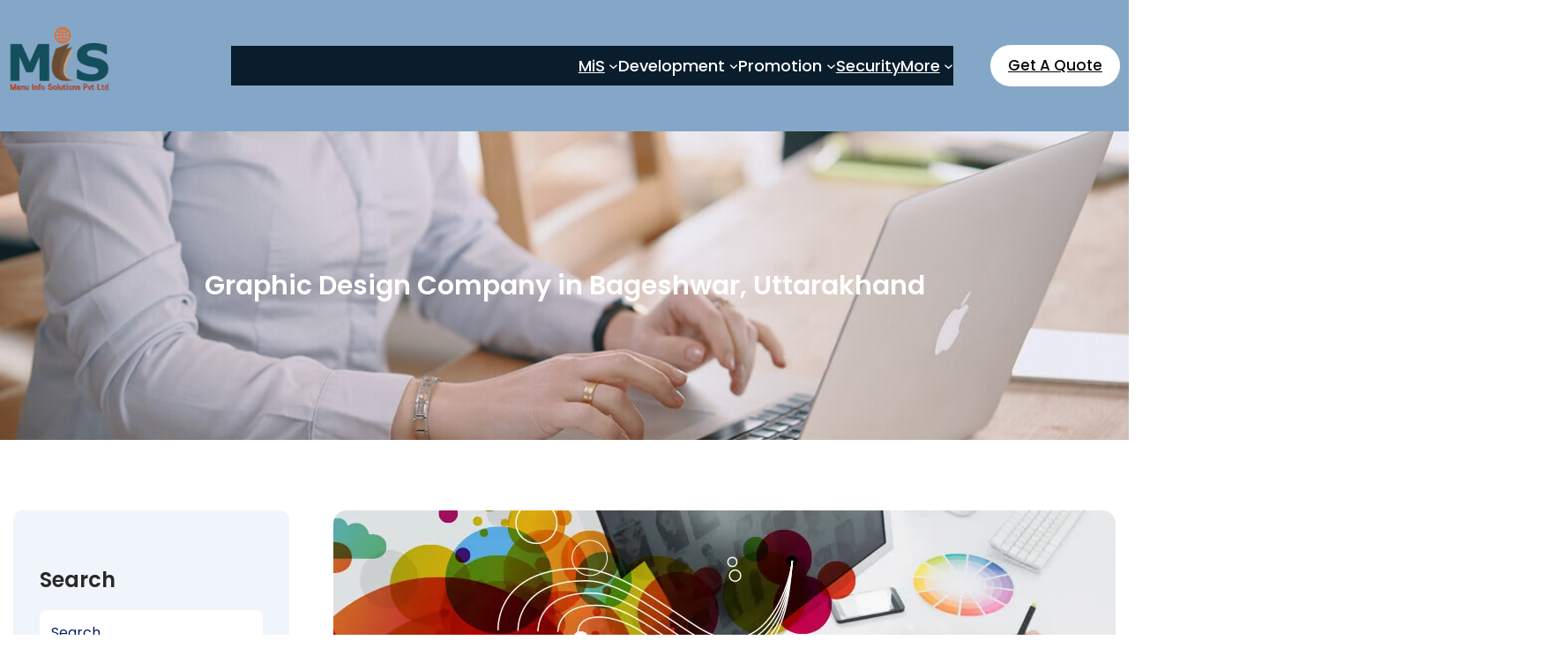

--- FILE ---
content_type: text/html; charset=UTF-8
request_url: https://www.manuinfosolutions.com/graphic-design-company-in-bageshwar-uttarakhand/
body_size: 29695
content:
<!DOCTYPE html>
<html lang=en-US>
<head>
<meta charset=UTF-8 />
<meta name=viewport content="width=device-width, initial-scale=1"/>
<!-- The SEO Framework by Sybre Waaijer -->
<meta name=robots content="max-snippet:-1,max-image-preview:large,max-video-preview:-1"/>
<link rel=canonical href="https://www.manuinfosolutions.com/graphic-design-company-in-bageshwar-uttarakhand/"/>
<meta name=description content="Graphic Design Company in Bageshwar, Uttarakhand &ndash; Bageshwar is the holy districts of Uttarakhand that describes the presence of gods. It is located at the&#8230;"/>
<meta property=og:type content=article />
<meta property=og:locale content=en_US />
<meta property=og:site_name content="Manu Info Solutions"/>
<meta property=og:title content="Graphic Design Company in Bageshwar, Uttarakhand"/>
<meta property=og:description content="Graphic Design Company in Bageshwar, Uttarakhand &ndash; Bageshwar is the holy districts of Uttarakhand that describes the presence of gods. It is located at the convergence of rivers Gomti&#8230;"/>
<meta property=og:url content="https://www.manuinfosolutions.com/graphic-design-company-in-bageshwar-uttarakhand/"/>
<meta property=og:image content="https://i0.wp.com/www.manuinfosolutions.com/wp-content/uploads/2017/11/mis_graphic_design1.jpg?fit=1400%2C500&amp;ssl=1"/>
<meta property=og:image:width content=1400 />
<meta property=og:image:height content=500 />
<meta property=article:published_time content="2025-06-30T19:26:39+00:00"/>
<meta property=article:modified_time content="2017-12-20T12:05:49+00:00"/>
<meta name=twitter:card content=summary_large_image />
<meta name=twitter:title content="Graphic Design Company in Bageshwar, Uttarakhand"/>
<meta name=twitter:description content="Graphic Design Company in Bageshwar, Uttarakhand &ndash; Bageshwar is the holy districts of Uttarakhand that describes the presence of gods. It is located at the convergence of rivers Gomti&#8230;"/>
<meta name=twitter:image content="https://i0.wp.com/www.manuinfosolutions.com/wp-content/uploads/2017/11/mis_graphic_design1.jpg?fit=1400%2C500&amp;ssl=1"/>
<script type="application/ld+json">{"@context":"https://schema.org","@graph":[{"@type":"WebSite","@id":"https://www.manuinfosolutions.com/#/schema/WebSite","url":"https://www.manuinfosolutions.com/","name":"Manu Info Solutions","description":"Leading IT company for web design, web development, mobile apps development, software development &amp; social media marketing","inLanguage":"en-US","potentialAction":{"@type":"SearchAction","target":{"@type":"EntryPoint","urlTemplate":"https://www.manuinfosolutions.com/search/{search_term_string}/"},"query-input":"required name=search_term_string"},"publisher":{"@type":"Organization","@id":"https://www.manuinfosolutions.com/#/schema/Organization","name":"Manu Info Solutions","url":"https://www.manuinfosolutions.com/","logo":{"@type":"ImageObject","url":"https://i0.wp.com/www.manuinfosolutions.com/wp-content/uploads/2023/03/mis-web-logo-300x192-1.webp?fit=300%2C192&ssl=1","contentUrl":"https://i0.wp.com/www.manuinfosolutions.com/wp-content/uploads/2023/03/mis-web-logo-300x192-1.webp?fit=300%2C192&ssl=1","width":300,"height":192,"contentSize":"15506"}}},{"@type":"WebPage","@id":"https://www.manuinfosolutions.com/graphic-design-company-in-bageshwar-uttarakhand/","url":"https://www.manuinfosolutions.com/graphic-design-company-in-bageshwar-uttarakhand/","name":"Graphic Design Company in Bageshwar, Uttarakhand &#x2d; Manu Info Solutions","description":"Graphic Design Company in Bageshwar, Uttarakhand &ndash; Bageshwar is the holy districts of Uttarakhand that describes the presence of gods. It is located at the&#8230;","inLanguage":"en-US","isPartOf":{"@id":"https://www.manuinfosolutions.com/#/schema/WebSite"},"breadcrumb":{"@type":"BreadcrumbList","@id":"https://www.manuinfosolutions.com/#/schema/BreadcrumbList","itemListElement":[{"@type":"ListItem","position":1,"item":"https://www.manuinfosolutions.com/","name":"Manu Info Solutions"},{"@type":"ListItem","position":2,"item":"https://www.manuinfosolutions.com/category/news-offers/","name":"Category: News &amp; Offers"},{"@type":"ListItem","position":3,"name":"Graphic Design Company in Bageshwar, Uttarakhand"}]},"potentialAction":{"@type":"ReadAction","target":"https://www.manuinfosolutions.com/graphic-design-company-in-bageshwar-uttarakhand/"},"datePublished":"2025-06-30T19:26:39+00:00","dateModified":"2017-12-20T12:05:49+00:00","author":{"@type":"Person","@id":"https://www.manuinfosolutions.com/#/schema/Person/b7f71084117d022345f37aa0a8929f76","name":"Manu Info Solutions Pvt. Ltd."}}]}</script>
<!-- / The SEO Framework by Sybre Waaijer | 9.72ms meta | 0.64ms boot -->
<title>Graphic Design Company in Bageshwar, Uttarakhand &#x2d; Manu Info Solutions</title>
<link rel=dns-prefetch href='//stats.wp.com'/>
<link rel=dns-prefetch href='//www.googletagmanager.com'/>
<link rel=dns-prefetch href='//widgets.wp.com'/>
<link rel=dns-prefetch href='//s0.wp.com'/>
<link rel=dns-prefetch href='//0.gravatar.com'/>
<link rel=dns-prefetch href='//1.gravatar.com'/>
<link rel=dns-prefetch href='//2.gravatar.com'/>
<link rel=dns-prefetch href='//jetpack.wordpress.com'/>
<link rel=dns-prefetch href='//public-api.wordpress.com'/>
<link rel=preconnect href='//i0.wp.com'/>
<link rel=preconnect href='//c0.wp.com'/>
<link rel=alternate type="application/rss+xml" title="Manu Info Solutions &raquo; Feed" href="https://www.manuinfosolutions.com/feed/"/>
<link rel=alternate type="application/rss+xml" title="Manu Info Solutions &raquo; Comments Feed" href="https://www.manuinfosolutions.com/comments/feed/"/>
<link rel=alternate type="application/rss+xml" title="Manu Info Solutions &raquo; Graphic Design Company in Bageshwar, Uttarakhand Comments Feed" href="https://www.manuinfosolutions.com/graphic-design-company-in-bageshwar-uttarakhand/feed/"/>
<link rel=alternate title="oEmbed (JSON)" type="application/json+oembed" href="https://www.manuinfosolutions.com/wp-json/oembed/1.0/embed?url=https%3A%2F%2Fwww.manuinfosolutions.com%2Fgraphic-design-company-in-bageshwar-uttarakhand%2F"/>
<link rel=alternate title="oEmbed (XML)" type="text/xml+oembed" href="https://www.manuinfosolutions.com/wp-json/oembed/1.0/embed?url=https%3A%2F%2Fwww.manuinfosolutions.com%2Fgraphic-design-company-in-bageshwar-uttarakhand%2F&#038;format=xml"/>
<style id=wp-img-auto-sizes-contain-inline-css>img:is([sizes=auto i],[sizes^="auto," i]){contain-intrinsic-size:3000px 1500px}</style>
<link rel=stylesheet id=jetpack_related-posts-css href='https://c0.wp.com/p/jetpack/15.3.1/modules/related-posts/related-posts.css' media=all />
<style id=wp-block-image-inline-css>.wp-block-image>a,.wp-block-image>figure>a{display:inline-block}.wp-block-image img{box-sizing:border-box;height:auto;max-width:100%;vertical-align:bottom}@media not (prefers-reduced-motion){.wp-block-image img.hide{visibility:hidden}.wp-block-image img.show{animation:show-content-image .4s}}.wp-block-image[style*="border-radius"] img,.wp-block-image[style*="border-radius"]>a{border-radius:inherit}.wp-block-image.has-custom-border img{box-sizing:border-box}.wp-block-image.aligncenter{text-align:center}.wp-block-image.alignfull>a,.wp-block-image.alignwide>a{width:100%}.wp-block-image.alignfull img,.wp-block-image.alignwide img{height:auto;width:100%}.wp-block-image .aligncenter,.wp-block-image .alignleft,.wp-block-image .alignright,.wp-block-image.aligncenter,.wp-block-image.alignleft,.wp-block-image.alignright{display:table}.wp-block-image .aligncenter>figcaption,.wp-block-image .alignleft>figcaption,.wp-block-image .alignright>figcaption,.wp-block-image.aligncenter>figcaption,.wp-block-image.alignleft>figcaption,.wp-block-image.alignright>figcaption{caption-side:bottom;display:table-caption}.wp-block-image .alignleft{float:left;margin:.5em 1em .5em 0}.wp-block-image .alignright{float:right;margin:.5em 0 .5em 1em}.wp-block-image .aligncenter{margin-left:auto;margin-right:auto}.wp-block-image :where(figcaption){margin-bottom:1em;margin-top:.5em}.wp-block-image.is-style-circle-mask img{border-radius:9999px}@supports ((-webkit-mask-image:none) or (mask-image:none)) or (-webkit-mask-image:none){.wp-block-image.is-style-circle-mask img{border-radius:0;-webkit-mask-image:url('data:image/svg+xml;utf8,<svg viewBox="0 0 100 100" xmlns="http://www.w3.org/2000/svg"><circle cx="50" cy="50" r="50"/></svg>');mask-image:url('data:image/svg+xml;utf8,<svg viewBox="0 0 100 100" xmlns="http://www.w3.org/2000/svg"><circle cx="50" cy="50" r="50"/></svg>');mask-mode:alpha;-webkit-mask-position:center;mask-position:center;-webkit-mask-repeat:no-repeat;mask-repeat:no-repeat;-webkit-mask-size:contain;mask-size:contain}}:root :where(.wp-block-image.is-style-rounded img,.wp-block-image .is-style-rounded img){border-radius:9999px}.wp-block-image figure{margin:0}.wp-lightbox-container{display:flex;flex-direction:column;position:relative}.wp-lightbox-container img{cursor:zoom-in}.wp-lightbox-container img:hover+button{opacity:1}.wp-lightbox-container button{align-items:center;backdrop-filter:blur(16px) saturate(180%);background-color:#5a5a5a40;border:none;border-radius:4px;cursor:zoom-in;display:flex;height:20px;justify-content:center;opacity:0;padding:0;position:absolute;right:16px;text-align:center;top:16px;width:20px;z-index:100}@media not (prefers-reduced-motion){.wp-lightbox-container button{transition:opacity .2s ease}}.wp-lightbox-container button:focus-visible{outline:3px auto #5a5a5a40;outline:3px auto -webkit-focus-ring-color;outline-offset:3px}.wp-lightbox-container button:hover{cursor:pointer;opacity:1}.wp-lightbox-container button:focus{opacity:1}.wp-lightbox-container button:focus,.wp-lightbox-container button:hover,.wp-lightbox-container button:not(:hover):not(:active):not(.has-background){background-color:#5a5a5a40;border:none}.wp-lightbox-overlay{box-sizing:border-box;cursor:zoom-out;height:100vh;left:0;overflow:hidden;position:fixed;top:0;visibility:hidden;width:100%;z-index:100000}.wp-lightbox-overlay .close-button{align-items:center;cursor:pointer;display:flex;justify-content:center;min-height:40px;min-width:40px;padding:0;position:absolute;right:calc(env(safe-area-inset-right) + 16px);top:calc(env(safe-area-inset-top) + 16px);z-index:5000000}.wp-lightbox-overlay .close-button:focus,.wp-lightbox-overlay .close-button:hover,.wp-lightbox-overlay .close-button:not(:hover):not(:active):not(.has-background){background:none;border:none}.wp-lightbox-overlay .lightbox-image-container{height:var(--wp--lightbox-container-height);left:50%;overflow:hidden;position:absolute;top:50%;transform:translate(-50%,-50%);transform-origin:top left;width:var(--wp--lightbox-container-width);z-index:9999999999}.wp-lightbox-overlay .wp-block-image{align-items:center;box-sizing:border-box;display:flex;height:100%;justify-content:center;margin:0;position:relative;transform-origin:0 0;width:100%;z-index:3000000}.wp-lightbox-overlay .wp-block-image img{height:var(--wp--lightbox-image-height);min-height:var(--wp--lightbox-image-height);min-width:var(--wp--lightbox-image-width);width:var(--wp--lightbox-image-width)}.wp-lightbox-overlay .wp-block-image figcaption{display:none}.wp-lightbox-overlay button{background:none;border:none}.wp-lightbox-overlay .scrim{background-color:#fff;height:100%;opacity:.9;position:absolute;width:100%;z-index:2000000}.wp-lightbox-overlay.active{visibility:visible}@media not (prefers-reduced-motion){.wp-lightbox-overlay.active{animation:turn-on-visibility .25s both}.wp-lightbox-overlay.active img{animation:turn-on-visibility .35s both}.wp-lightbox-overlay.show-closing-animation:not(.active){animation:turn-off-visibility .35s both}.wp-lightbox-overlay.show-closing-animation:not(.active) img{animation:turn-off-visibility .25s both}.wp-lightbox-overlay.zoom.active{animation:none;opacity:1;visibility:visible}.wp-lightbox-overlay.zoom.active .lightbox-image-container{animation:lightbox-zoom-in .4s}.wp-lightbox-overlay.zoom.active .lightbox-image-container img{animation:none}.wp-lightbox-overlay.zoom.active .scrim{animation:turn-on-visibility .4s forwards}.wp-lightbox-overlay.zoom.show-closing-animation:not(.active){animation:none}.wp-lightbox-overlay.zoom.show-closing-animation:not(.active) .lightbox-image-container{animation:lightbox-zoom-out .4s}.wp-lightbox-overlay.zoom.show-closing-animation:not(.active) .lightbox-image-container img{animation:none}.wp-lightbox-overlay.zoom.show-closing-animation:not(.active) .scrim{animation:turn-off-visibility .4s forwards}}@keyframes show-content-image{0%{visibility:hidden}99%{visibility:hidden}to{visibility:visible}}@keyframes turn-on-visibility{0%{opacity:0}to{opacity:1}}@keyframes turn-off-visibility{0%{opacity:1;visibility:visible}99%{opacity:0;visibility:visible}to{opacity:0;visibility:hidden}}@keyframes lightbox-zoom-in{0%{transform:translate(calc((-100vw + var(--wp--lightbox-scrollbar-width))/2 + var(--wp--lightbox-initial-left-position)),calc(-50vh + var(--wp--lightbox-initial-top-position))) scale(var(--wp--lightbox-scale))}to{transform:translate(-50%,-50%) scale(1)}}@keyframes lightbox-zoom-out{0%{transform:translate(-50%,-50%) scale(1);visibility:visible}99%{visibility:visible}to{transform:translate(calc((-100vw + var(--wp--lightbox-scrollbar-width))/2 + var(--wp--lightbox-initial-left-position)),calc(-50vh + var(--wp--lightbox-initial-top-position))) scale(var(--wp--lightbox-scale));visibility:hidden}}</style>
<style id=wp-block-image-theme-inline-css>:root :where(.wp-block-image figcaption){color:#555;font-size:13px;text-align:center}.is-dark-theme :root :where(.wp-block-image figcaption){color:#ffffffa6}.wp-block-image{margin:0 0 1em}</style>
<style id=wp-block-navigation-link-inline-css>.wp-block-navigation .wp-block-navigation-item__label{overflow-wrap:break-word}.wp-block-navigation .wp-block-navigation-item__description{display:none}.link-ui-tools{outline:1px solid #f0f0f0;padding:8px}.link-ui-block-inserter{padding-top:8px}.link-ui-block-inserter__back{margin-left:8px;text-transform:uppercase}</style>
<link rel=stylesheet id=wp-block-navigation-css href='https://c0.wp.com/c/6.9/wp-includes/blocks/navigation/style.min.css' media=all />
<style id=wp-block-button-inline-css>.wp-block-button__link{align-content:center;box-sizing:border-box;cursor:pointer;display:inline-block;height:100%;text-align:center;word-break:break-word}.wp-block-button__link.aligncenter{text-align:center}.wp-block-button__link.alignright{text-align:right}:where(.wp-block-button__link){border-radius:9999px;box-shadow:none;padding:calc(.667em + 2px) calc(1.333em + 2px);text-decoration:none}.wp-block-button[style*="text-decoration"] .wp-block-button__link{text-decoration:inherit}.wp-block-buttons>.wp-block-button.has-custom-width{max-width:none}.wp-block-buttons>.wp-block-button.has-custom-width .wp-block-button__link{width:100%}.wp-block-buttons>.wp-block-button.has-custom-font-size .wp-block-button__link{font-size:inherit}.wp-block-buttons>.wp-block-button.wp-block-button__width-25{width:calc(25% - var(--wp--style--block-gap, .5em)*.75)}.wp-block-buttons>.wp-block-button.wp-block-button__width-50{width:calc(50% - var(--wp--style--block-gap, .5em)*.5)}.wp-block-buttons>.wp-block-button.wp-block-button__width-75{width:calc(75% - var(--wp--style--block-gap, .5em)*.25)}.wp-block-buttons>.wp-block-button.wp-block-button__width-100{flex-basis:100%;width:100%}.wp-block-buttons.is-vertical>.wp-block-button.wp-block-button__width-25{width:25%}.wp-block-buttons.is-vertical>.wp-block-button.wp-block-button__width-50{width:50%}.wp-block-buttons.is-vertical>.wp-block-button.wp-block-button__width-75{width:75%}.wp-block-button.is-style-squared,.wp-block-button__link.wp-block-button.is-style-squared{border-radius:0}.wp-block-button.no-border-radius,.wp-block-button__link.no-border-radius{border-radius:0!important}:root :where(.wp-block-button .wp-block-button__link.is-style-outline),:root :where(.wp-block-button.is-style-outline>.wp-block-button__link){border:2px solid;padding:.667em 1.333em}:root :where(.wp-block-button .wp-block-button__link.is-style-outline:not(.has-text-color)),:root :where(.wp-block-button.is-style-outline>.wp-block-button__link:not(.has-text-color)){color:currentColor}:root :where(.wp-block-button .wp-block-button__link.is-style-outline:not(.has-background)),:root :where(.wp-block-button.is-style-outline>.wp-block-button__link:not(.has-background)){background-color:initial;background-image:none}</style>
<style id=wp-block-buttons-inline-css>.wp-block-buttons{box-sizing:border-box}.wp-block-buttons.is-vertical{flex-direction:column}.wp-block-buttons.is-vertical>.wp-block-button:last-child{margin-bottom:0}.wp-block-buttons>.wp-block-button{display:inline-block;margin:0}.wp-block-buttons.is-content-justification-left{justify-content:flex-start}.wp-block-buttons.is-content-justification-left.is-vertical{align-items:flex-start}.wp-block-buttons.is-content-justification-center{justify-content:center}.wp-block-buttons.is-content-justification-center.is-vertical{align-items:center}.wp-block-buttons.is-content-justification-right{justify-content:flex-end}.wp-block-buttons.is-content-justification-right.is-vertical{align-items:flex-end}.wp-block-buttons.is-content-justification-space-between{justify-content:space-between}.wp-block-buttons.aligncenter{text-align:center}.wp-block-buttons:not(.is-content-justification-space-between,.is-content-justification-right,.is-content-justification-left,.is-content-justification-center) .wp-block-button.aligncenter{margin-left:auto;margin-right:auto;width:100%}.wp-block-buttons[style*="text-decoration"] .wp-block-button,.wp-block-buttons[style*="text-decoration"] .wp-block-button__link{text-decoration:inherit}.wp-block-buttons.has-custom-font-size .wp-block-button__link{font-size:inherit}.wp-block-buttons .wp-block-button__link{width:100%}.wp-block-button.aligncenter{text-align:center}</style>
<style id=wp-block-columns-inline-css>.wp-block-columns{box-sizing:border-box;display:flex;flex-wrap:wrap!important}@media (min-width:782px){.wp-block-columns{flex-wrap:nowrap!important}}.wp-block-columns{align-items:normal!important}.wp-block-columns.are-vertically-aligned-top{align-items:flex-start}.wp-block-columns.are-vertically-aligned-center{align-items:center}.wp-block-columns.are-vertically-aligned-bottom{align-items:flex-end}@media (max-width:781px){.wp-block-columns:not(.is-not-stacked-on-mobile)>.wp-block-column{flex-basis:100%!important}}@media (min-width:782px){.wp-block-columns:not(.is-not-stacked-on-mobile)>.wp-block-column{flex-basis:0;flex-grow:1}.wp-block-columns:not(.is-not-stacked-on-mobile)>.wp-block-column[style*=flex-basis]{flex-grow:0}}.wp-block-columns.is-not-stacked-on-mobile{flex-wrap:nowrap!important}.wp-block-columns.is-not-stacked-on-mobile>.wp-block-column{flex-basis:0;flex-grow:1}.wp-block-columns.is-not-stacked-on-mobile>.wp-block-column[style*="flex-basis"]{flex-grow:0}:where(.wp-block-columns){margin-bottom:1.75em}:where(.wp-block-columns.has-background){padding:1.25em 2.375em}.wp-block-column{flex-grow:1;min-width:0;overflow-wrap:break-word;word-break:break-word}.wp-block-column.is-vertically-aligned-top{align-self:flex-start}.wp-block-column.is-vertically-aligned-center{align-self:center}.wp-block-column.is-vertically-aligned-bottom{align-self:flex-end}.wp-block-column.is-vertically-aligned-stretch{align-self:stretch}.wp-block-column.is-vertically-aligned-bottom,.wp-block-column.is-vertically-aligned-center,.wp-block-column.is-vertically-aligned-top{width:100%}</style>
<style id=wp-block-group-inline-css>.wp-block-group{box-sizing:border-box}:where(.wp-block-group.wp-block-group-is-layout-constrained){position:relative}</style>
<style id=wp-block-group-theme-inline-css>:where(.wp-block-group.has-background){padding:1.25em 2.375em}</style>
<style id=wp-block-template-part-theme-inline-css>:root :where(.wp-block-template-part.has-background){margin-bottom:0;margin-top:0;padding:1.25em 2.375em}</style>
<style id=wp-block-post-title-inline-css>.wp-block-post-title{box-sizing:border-box;word-break:break-word}.wp-block-post-title :where(a){display:inline-block;font-family:inherit;font-size:inherit;font-style:inherit;font-weight:inherit;letter-spacing:inherit;line-height:inherit;text-decoration:inherit}</style>
<link rel=stylesheet id=wp-block-cover-css href='https://c0.wp.com/c/6.9/wp-includes/blocks/cover/style.min.css' media=all />
<style id=wp-block-heading-inline-css>h1:where(.wp-block-heading).has-background,h2:where(.wp-block-heading).has-background,h3:where(.wp-block-heading).has-background,h4:where(.wp-block-heading).has-background,h5:where(.wp-block-heading).has-background,h6:where(.wp-block-heading).has-background{padding:1.25em 2.375em}h1.has-text-align-left[style*=writing-mode]:where([style*=vertical-lr]),h1.has-text-align-right[style*=writing-mode]:where([style*=vertical-rl]),h2.has-text-align-left[style*=writing-mode]:where([style*=vertical-lr]),h2.has-text-align-right[style*=writing-mode]:where([style*=vertical-rl]),h3.has-text-align-left[style*=writing-mode]:where([style*=vertical-lr]),h3.has-text-align-right[style*=writing-mode]:where([style*=vertical-rl]),h4.has-text-align-left[style*=writing-mode]:where([style*=vertical-lr]),h4.has-text-align-right[style*=writing-mode]:where([style*=vertical-rl]),h5.has-text-align-left[style*=writing-mode]:where([style*=vertical-lr]),h5.has-text-align-right[style*=writing-mode]:where([style*=vertical-rl]),h6.has-text-align-left[style*=writing-mode]:where([style*=vertical-lr]),h6.has-text-align-right[style*=writing-mode]:where([style*=vertical-rl]){rotate:180deg}</style>
<style id=wp-block-search-inline-css>.wp-block-search__button{margin-left:10px;word-break:normal}.wp-block-search__button.has-icon{line-height:0}.wp-block-search__button svg{height:1.25em;min-height:24px;min-width:24px;width:1.25em;fill:currentColor;vertical-align:text-bottom}:where(.wp-block-search__button){border:1px solid #ccc;padding:6px 10px}.wp-block-search__inside-wrapper{display:flex;flex:auto;flex-wrap:nowrap;max-width:100%}.wp-block-search__label{width:100%}.wp-block-search.wp-block-search__button-only .wp-block-search__button{box-sizing:border-box;display:flex;flex-shrink:0;justify-content:center;margin-left:0;max-width:100%}.wp-block-search.wp-block-search__button-only .wp-block-search__inside-wrapper{min-width:0!important;transition-property:width}.wp-block-search.wp-block-search__button-only .wp-block-search__input{flex-basis:100%;transition-duration:.3s}.wp-block-search.wp-block-search__button-only.wp-block-search__searchfield-hidden,.wp-block-search.wp-block-search__button-only.wp-block-search__searchfield-hidden .wp-block-search__inside-wrapper{overflow:hidden}.wp-block-search.wp-block-search__button-only.wp-block-search__searchfield-hidden .wp-block-search__input{border-left-width:0!important;border-right-width:0!important;flex-basis:0;flex-grow:0;margin:0;min-width:0!important;padding-left:0!important;padding-right:0!important;width:0!important}:where(.wp-block-search__input){appearance:none;border:1px solid #949494;flex-grow:1;font-family:inherit;font-size:inherit;font-style:inherit;font-weight:inherit;letter-spacing:inherit;line-height:inherit;margin-left:0;margin-right:0;min-width:3rem;padding:8px;text-decoration:unset!important;text-transform:inherit}:where(.wp-block-search__button-inside .wp-block-search__inside-wrapper){background-color:#fff;border:1px solid #949494;box-sizing:border-box;padding:4px}:where(.wp-block-search__button-inside .wp-block-search__inside-wrapper) .wp-block-search__input{border:none;border-radius:0;padding:0 4px}:where(.wp-block-search__button-inside .wp-block-search__inside-wrapper) .wp-block-search__input:focus{outline:none}:where(.wp-block-search__button-inside .wp-block-search__inside-wrapper) :where(.wp-block-search__button){padding:4px 8px}.wp-block-search.aligncenter .wp-block-search__inside-wrapper{margin:auto}.wp-block[data-align="right"] .wp-block-search.wp-block-search__button-only .wp-block-search__inside-wrapper{float:right}</style>
<style id=wp-block-search-theme-inline-css>.wp-block-search .wp-block-search__label{font-weight:700}.wp-block-search__button{border:1px solid #ccc;padding:.375em .625em}</style>
<style id=wp-block-archives-inline-css>.wp-block-archives{box-sizing:border-box}.wp-block-archives-dropdown label{display:block}</style>
<style id=wp-block-categories-inline-css>.wp-block-categories{box-sizing:border-box}.wp-block-categories.alignleft{margin-right:2em}.wp-block-categories.alignright{margin-left:2em}.wp-block-categories.wp-block-categories-dropdown.aligncenter{text-align:center}.wp-block-categories .wp-block-categories__label{display:block;width:100%}</style>
<style id=wp-block-post-featured-image-inline-css>.wp-block-post-featured-image{margin-left:0;margin-right:0}.wp-block-post-featured-image a{display:block;height:100%}.wp-block-post-featured-image :where(img){box-sizing:border-box;height:auto;max-width:100%;vertical-align:bottom;width:100%}.wp-block-post-featured-image.alignfull img,.wp-block-post-featured-image.alignwide img{width:100%}.wp-block-post-featured-image .wp-block-post-featured-image__overlay.has-background-dim{background-color:#000;inset:0;position:absolute}.wp-block-post-featured-image{position:relative}.wp-block-post-featured-image .wp-block-post-featured-image__overlay.has-background-gradient{background-color:initial}.wp-block-post-featured-image .wp-block-post-featured-image__overlay.has-background-dim-0{opacity:0}.wp-block-post-featured-image .wp-block-post-featured-image__overlay.has-background-dim-10{opacity:.1}.wp-block-post-featured-image .wp-block-post-featured-image__overlay.has-background-dim-20{opacity:.2}.wp-block-post-featured-image .wp-block-post-featured-image__overlay.has-background-dim-30{opacity:.3}.wp-block-post-featured-image .wp-block-post-featured-image__overlay.has-background-dim-40{opacity:.4}.wp-block-post-featured-image .wp-block-post-featured-image__overlay.has-background-dim-50{opacity:.5}.wp-block-post-featured-image .wp-block-post-featured-image__overlay.has-background-dim-60{opacity:.6}.wp-block-post-featured-image .wp-block-post-featured-image__overlay.has-background-dim-70{opacity:.7}.wp-block-post-featured-image .wp-block-post-featured-image__overlay.has-background-dim-80{opacity:.8}.wp-block-post-featured-image .wp-block-post-featured-image__overlay.has-background-dim-90{opacity:.9}.wp-block-post-featured-image .wp-block-post-featured-image__overlay.has-background-dim-100{opacity:1}.wp-block-post-featured-image:where(.alignleft,.alignright){width:100%}</style>
<style id=wp-block-post-date-inline-css>.wp-block-post-date{box-sizing:border-box}</style>
<style id=wp-block-post-author-inline-css>.wp-block-post-author{box-sizing:border-box;display:flex;flex-wrap:wrap}.wp-block-post-author__byline{font-size:.5em;margin-bottom:0;margin-top:0;width:100%}.wp-block-post-author__avatar{margin-right:1em}.wp-block-post-author__bio{font-size:.7em;margin-bottom:.7em}.wp-block-post-author__content{flex-basis:0;flex-grow:1}.wp-block-post-author__name{margin:0}</style>
<style id=wp-block-post-terms-inline-css>.wp-block-post-terms{box-sizing:border-box}.wp-block-post-terms .wp-block-post-terms__separator{white-space:pre-wrap}</style>
<link rel=stylesheet id=jetpack-swiper-library-css href='https://c0.wp.com/p/jetpack/15.3.1/_inc/blocks/swiper.css' media=all />
<link rel=stylesheet id=jetpack-carousel-css href='https://c0.wp.com/p/jetpack/15.3.1/modules/carousel/jetpack-carousel.css' media=all />
<link rel=stylesheet id=grunion.css-css href='https://www.manuinfosolutions.com/wp-content/plugins/jetpack/jetpack_vendor/automattic/jetpack-forms/src/../dist/contact-form/css/grunion.css?ver=15.3.1' media=all />
<style id=wp-block-post-content-inline-css>.wp-block-post-content{display:flow-root}</style>
<style id=wp-block-post-navigation-link-inline-css>.wp-block-post-navigation-link .wp-block-post-navigation-link__arrow-previous{display:inline-block;margin-right:1ch}.wp-block-post-navigation-link .wp-block-post-navigation-link__arrow-previous:not(.is-arrow-chevron){transform:scaleX(1)}.wp-block-post-navigation-link .wp-block-post-navigation-link__arrow-next{display:inline-block;margin-left:1ch}.wp-block-post-navigation-link .wp-block-post-navigation-link__arrow-next:not(.is-arrow-chevron){transform:scaleX(1)}.wp-block-post-navigation-link.has-text-align-left[style*="writing-mode: vertical-lr"],.wp-block-post-navigation-link.has-text-align-right[style*="writing-mode: vertical-rl"]{rotate:180deg}</style>
<style id=wp-block-post-comments-form-inline-css>:where(.wp-block-post-comments-form input:not([type=submit])),:where(.wp-block-post-comments-form textarea){border:1px solid #949494;font-family:inherit;font-size:1em}:where(.wp-block-post-comments-form input:where(:not([type=submit]):not([type=checkbox]))),:where(.wp-block-post-comments-form textarea){padding:calc(.667em + 2px)}.wp-block-post-comments-form{box-sizing:border-box}.wp-block-post-comments-form[style*=font-weight] :where(.comment-reply-title){font-weight:inherit}.wp-block-post-comments-form[style*=font-family] :where(.comment-reply-title){font-family:inherit}.wp-block-post-comments-form[class*=-font-size] :where(.comment-reply-title),.wp-block-post-comments-form[style*=font-size] :where(.comment-reply-title){font-size:inherit}.wp-block-post-comments-form[style*=line-height] :where(.comment-reply-title){line-height:inherit}.wp-block-post-comments-form[style*=font-style] :where(.comment-reply-title){font-style:inherit}.wp-block-post-comments-form[style*=letter-spacing] :where(.comment-reply-title){letter-spacing:inherit}.wp-block-post-comments-form :where(input[type=submit]){box-shadow:none;cursor:pointer;display:inline-block;overflow-wrap:break-word;text-align:center}.wp-block-post-comments-form .comment-form input:not([type=submit]):not([type=checkbox]):not([type=hidden]),.wp-block-post-comments-form .comment-form textarea{box-sizing:border-box;display:block;width:100%}.wp-block-post-comments-form .comment-form-author label,.wp-block-post-comments-form .comment-form-email label,.wp-block-post-comments-form .comment-form-url label{display:block;margin-bottom:.25em}.wp-block-post-comments-form .comment-form-cookies-consent{display:flex;gap:.25em}.wp-block-post-comments-form .comment-form-cookies-consent #wp-comment-cookies-consent{margin-top:.35em}.wp-block-post-comments-form .comment-reply-title{margin-bottom:0}.wp-block-post-comments-form .comment-reply-title :where(small){font-size:var(--wp--preset--font-size--medium,smaller);margin-left:.5em}</style>
<style id=wp-block-comments-inline-css>.wp-block-post-comments{box-sizing:border-box}.wp-block-post-comments .alignleft{float:left}.wp-block-post-comments .alignright{float:right}.wp-block-post-comments .navigation:after{clear:both;content:"";display:table}.wp-block-post-comments .commentlist{clear:both;list-style:none;margin:0;padding:0}.wp-block-post-comments .commentlist .comment{min-height:2.25em;padding-left:3.25em}.wp-block-post-comments .commentlist .comment p{font-size:1em;line-height:1.8;margin:1em 0}.wp-block-post-comments .commentlist .children{list-style:none;margin:0;padding:0}.wp-block-post-comments .comment-author{line-height:1.5}.wp-block-post-comments .comment-author .avatar{border-radius:1.5em;display:block;float:left;height:2.5em;margin-right:.75em;margin-top:.5em;width:2.5em}.wp-block-post-comments .comment-author cite{font-style:normal}.wp-block-post-comments .comment-meta{font-size:.875em;line-height:1.5}.wp-block-post-comments .comment-meta b{font-weight:400}.wp-block-post-comments .comment-meta .comment-awaiting-moderation{display:block;margin-bottom:1em;margin-top:1em}.wp-block-post-comments .comment-body .commentmetadata{font-size:.875em}.wp-block-post-comments .comment-form-author label,.wp-block-post-comments .comment-form-comment label,.wp-block-post-comments .comment-form-email label,.wp-block-post-comments .comment-form-url label{display:block;margin-bottom:.25em}.wp-block-post-comments .comment-form input:not([type=submit]):not([type=checkbox]),.wp-block-post-comments .comment-form textarea{box-sizing:border-box;display:block;width:100%}.wp-block-post-comments .comment-form-cookies-consent{display:flex;gap:.25em}.wp-block-post-comments .comment-form-cookies-consent #wp-comment-cookies-consent{margin-top:.35em}.wp-block-post-comments .comment-reply-title{margin-bottom:0}.wp-block-post-comments .comment-reply-title :where(small){font-size:var(--wp--preset--font-size--medium,smaller);margin-left:.5em}.wp-block-post-comments .reply{font-size:.875em;margin-bottom:1.4em}.wp-block-post-comments input:not([type=submit]),.wp-block-post-comments textarea{border:1px solid #949494;font-family:inherit;font-size:1em}.wp-block-post-comments input:not([type=submit]):not([type=checkbox]),.wp-block-post-comments textarea{padding:calc(.667em + 2px)}:where(.wp-block-post-comments input[type=submit]){border:none}.wp-block-comments{box-sizing:border-box}</style>
<link rel=stylesheet id=wp-block-social-links-css href='https://c0.wp.com/c/6.9/wp-includes/blocks/social-links/style.min.css' media=all />
<style id=wp-block-paragraph-inline-css>.is-small-text{font-size:.875em}.is-regular-text{font-size:1em}.is-large-text{font-size:2.25em}.is-larger-text{font-size:3em}.has-drop-cap:not(:focus):first-letter{float:left;font-size:8.4em;font-style:normal;font-weight:100;line-height:.68;margin:.05em .1em 0 0;text-transform:uppercase}body.rtl .has-drop-cap:not(:focus):first-letter{float:none;margin-left:.1em}p.has-drop-cap.has-background{overflow:hidden}:root :where(p.has-background){padding:1.25em 2.375em}:where(p.has-text-color:not(.has-link-color)) a{color:inherit}p.has-text-align-left[style*="writing-mode:vertical-lr"],p.has-text-align-right[style*="writing-mode:vertical-rl"]{rotate:180deg}</style>
<style id=wp-block-list-inline-css>ol,ul{box-sizing:border-box}:root :where(.wp-block-list.has-background){padding:1.25em 2.375em}</style>
<style id=wp-emoji-styles-inline-css>img.wp-smiley,img.emoji{display:inline!important;border:none!important;box-shadow:none!important;height:1em!important;width:1em!important;margin:0 .07em!important;vertical-align:-.1em!important;background:none!important;padding:0!important}</style>
<style id=wp-block-library-inline-css>:root{--wp-block-synced-color:#7a00df;--wp-block-synced-color--rgb:122 , 0 , 223;--wp-bound-block-color:var(--wp-block-synced-color);--wp-editor-canvas-background:#ddd;--wp-admin-theme-color:#007cba;--wp-admin-theme-color--rgb:0 , 124 , 186;--wp-admin-theme-color-darker-10:#006ba1;--wp-admin-theme-color-darker-10--rgb:0 , 107 , 160.5;--wp-admin-theme-color-darker-20:#005a87;--wp-admin-theme-color-darker-20--rgb:0 , 90 , 135;--wp-admin-border-width-focus:2px}@media (min-resolution:192dpi){:root{--wp-admin-border-width-focus:1.5px}}.wp-element-button{cursor:pointer}:root .has-very-light-gray-background-color{background-color:#eee}:root .has-very-dark-gray-background-color{background-color:#313131}:root .has-very-light-gray-color{color:#eee}:root .has-very-dark-gray-color{color:#313131}:root .has-vivid-green-cyan-to-vivid-cyan-blue-gradient-background{background:linear-gradient(135deg,#00d084,#0693e3)}:root .has-purple-crush-gradient-background{background:linear-gradient(135deg,#34e2e4,#4721fb 50%,#ab1dfe)}:root .has-hazy-dawn-gradient-background{background:linear-gradient(135deg,#faaca8,#dad0ec)}:root .has-subdued-olive-gradient-background{background:linear-gradient(135deg,#fafae1,#67a671)}:root .has-atomic-cream-gradient-background{background:linear-gradient(135deg,#fdd79a,#004a59)}:root .has-nightshade-gradient-background{background:linear-gradient(135deg,#330968,#31cdcf)}:root .has-midnight-gradient-background{background:linear-gradient(135deg,#020381,#2874fc)}:root{--wp--preset--font-size--normal:16px;--wp--preset--font-size--huge:42px}.has-regular-font-size{font-size:1em}.has-larger-font-size{font-size:2.625em}.has-normal-font-size{font-size:var(--wp--preset--font-size--normal)}.has-huge-font-size{font-size:var(--wp--preset--font-size--huge)}.has-text-align-center{text-align:center}.has-text-align-left{text-align:left}.has-text-align-right{text-align:right}.has-fit-text{white-space:nowrap!important}#end-resizable-editor-section{display:none}.aligncenter{clear:both}.items-justified-left{justify-content:flex-start}.items-justified-center{justify-content:center}.items-justified-right{justify-content:flex-end}.items-justified-space-between{justify-content:space-between}.screen-reader-text{border:0;clip-path:inset(50%);height:1px;margin:-1px;overflow:hidden;padding:0;position:absolute;width:1px;word-wrap:normal!important}.screen-reader-text:focus{background-color:#ddd;clip-path:none;color:#444;display:block;font-size:1em;height:auto;left:5px;line-height:normal;padding:15px 23px 14px;text-decoration:none;top:5px;width:auto;z-index:100000}html :where(.has-border-color){border-style:solid}html :where([style*=border-top-color]){border-top-style:solid}html :where([style*=border-right-color]){border-right-style:solid}html :where([style*=border-bottom-color]){border-bottom-style:solid}html :where([style*=border-left-color]){border-left-style:solid}html :where([style*=border-width]){border-style:solid}html :where([style*=border-top-width]){border-top-style:solid}html :where([style*=border-right-width]){border-right-style:solid}html :where([style*=border-bottom-width]){border-bottom-style:solid}html :where([style*=border-left-width]){border-left-style:solid}html :where(img[class*=wp-image-]){height:auto;max-width:100%}:where(figure){margin:0 0 1em}html :where(.is-position-sticky){--wp-admin--admin-bar--position-offset:var(--wp-admin--admin-bar--height,0)}@media screen and (max-width:600px){html :where(.is-position-sticky){--wp-admin--admin-bar--position-offset:0}}</style>
<style id=global-styles-inline-css>:root{--wp--preset--aspect-ratio--square:1;--wp--preset--aspect-ratio--4-3: 4/3;--wp--preset--aspect-ratio--3-4: 3/4;--wp--preset--aspect-ratio--3-2: 3/2;--wp--preset--aspect-ratio--2-3: 2/3;--wp--preset--aspect-ratio--16-9: 16/9;--wp--preset--aspect-ratio--9-16: 9/16;--wp--preset--color--black:#000;--wp--preset--color--cyan-bluish-gray:#abb8c3;--wp--preset--color--white:#fff;--wp--preset--color--pale-pink:#f78da7;--wp--preset--color--vivid-red:#cf2e2e;--wp--preset--color--luminous-vivid-orange:#ff6900;--wp--preset--color--luminous-vivid-amber:#fcb900;--wp--preset--color--light-green-cyan:#7bdcb5;--wp--preset--color--vivid-green-cyan:#00d084;--wp--preset--color--pale-cyan-blue:#8ed1fc;--wp--preset--color--vivid-cyan-blue:#0693e3;--wp--preset--color--vivid-purple:#9b51e0;--wp--preset--color--foreground:#282828;--wp--preset--color--background:#fff;--wp--preset--color--primary:#6458ef;--wp--preset--color--secondary:#6458ef;--wp--preset--color--tertiary:#282828;--wp--preset--gradient--vivid-cyan-blue-to-vivid-purple:linear-gradient(135deg,#0693e3 0%,#9b51e0 100%);--wp--preset--gradient--light-green-cyan-to-vivid-green-cyan:linear-gradient(135deg,#7adcb4 0%,#00d082 100%);--wp--preset--gradient--luminous-vivid-amber-to-luminous-vivid-orange:linear-gradient(135deg,#fcb900 0%,#ff6900 100%);--wp--preset--gradient--luminous-vivid-orange-to-vivid-red:linear-gradient(135deg,#ff6900 0%,#cf2e2e 100%);--wp--preset--gradient--very-light-gray-to-cyan-bluish-gray:linear-gradient(135deg,#eee 0%,#a9b8c3 100%);--wp--preset--gradient--cool-to-warm-spectrum:linear-gradient(135deg,#4aeadc 0%,#9778d1 20%,#cf2aba 40%,#ee2c82 60%,#fb6962 80%,#fef84c 100%);--wp--preset--gradient--blush-light-purple:linear-gradient(135deg,#ffceec 0%,#9896f0 100%);--wp--preset--gradient--blush-bordeaux:linear-gradient(135deg,#fecda5 0%,#fe2d2d 50%,#6b003e 100%);--wp--preset--gradient--luminous-dusk:linear-gradient(135deg,#ffcb70 0%,#c751c0 50%,#4158d0 100%);--wp--preset--gradient--pale-ocean:linear-gradient(135deg,#fff5cb 0%,#b6e3d4 50%,#33a7b5 100%);--wp--preset--gradient--electric-grass:linear-gradient(135deg,#caf880 0%,#71ce7e 100%);--wp--preset--gradient--midnight:linear-gradient(135deg,#020381 0%,#2874fc 100%);--wp--preset--font-size--small:14px;--wp--preset--font-size--medium:16px;--wp--preset--font-size--large:20px;--wp--preset--font-size--x-large:30px;--wp--preset--font-size--xx-large:40px;--wp--preset--spacing--20:.44rem;--wp--preset--spacing--30:.67rem;--wp--preset--spacing--40:1rem;--wp--preset--spacing--50:1.5rem;--wp--preset--spacing--60:2.25rem;--wp--preset--spacing--70:3.38rem;--wp--preset--spacing--80:5.06rem;--wp--preset--shadow--natural:6px 6px 9px rgba(0,0,0,.2);--wp--preset--shadow--deep:12px 12px 50px rgba(0,0,0,.4);--wp--preset--shadow--sharp:6px 6px 0 rgba(0,0,0,.2);--wp--preset--shadow--outlined:6px 6px 0 -3px #fff , 6px 6px #000;--wp--preset--shadow--crisp:6px 6px 0 #000;--wp--custom--typography--line-height--tiny:1.15;--wp--custom--typography--line-height--small:1.2;--wp--custom--typography--line-height--medium:1.4;--wp--custom--typography--line-height--normal:1.6}:root{--wp--style--global--content-size:100%;--wp--style--global--wide-size:100%}:where(body) {margin:0}.wp-site-blocks>.alignleft{float:left;margin-right:2em}.wp-site-blocks>.alignright{float:right;margin-left:2em}.wp-site-blocks>.aligncenter{justify-content:center;margin-left:auto;margin-right:auto}:where(.wp-site-blocks) > * {margin-block-start:0;margin-block-end:0}:where(.wp-site-blocks) > :first-child {margin-block-start:0}:where(.wp-site-blocks) > :last-child {margin-block-end:0}:root{--wp--style--block-gap:0}:root :where(.is-layout-flow) > :first-child{margin-block-start:0}:root :where(.is-layout-flow) > :last-child{margin-block-end:0}:root :where(.is-layout-flow) > *{margin-block-start:0;margin-block-end:0}:root :where(.is-layout-constrained) > :first-child{margin-block-start:0}:root :where(.is-layout-constrained) > :last-child{margin-block-end:0}:root :where(.is-layout-constrained) > *{margin-block-start:0;margin-block-end:0}:root :where(.is-layout-flex){gap:0}:root :where(.is-layout-grid){gap:0}.is-layout-flow>.alignleft{float:left;margin-inline-start:0;margin-inline-end:2em}.is-layout-flow>.alignright{float:right;margin-inline-start:2em;margin-inline-end:0}.is-layout-flow>.aligncenter{margin-left:auto!important;margin-right:auto!important}.is-layout-constrained>.alignleft{float:left;margin-inline-start:0;margin-inline-end:2em}.is-layout-constrained>.alignright{float:right;margin-inline-start:2em;margin-inline-end:0}.is-layout-constrained>.aligncenter{margin-left:auto!important;margin-right:auto!important}.is-layout-constrained > :where(:not(.alignleft):not(.alignright):not(.alignfull)){max-width:var(--wp--style--global--content-size);margin-left:auto!important;margin-right:auto!important}.is-layout-constrained>.alignwide{max-width:var(--wp--style--global--wide-size)}body .is-layout-flex{display:flex}.is-layout-flex{flex-wrap:wrap;align-items:center}.is-layout-flex > :is(*, div){margin:0}body .is-layout-grid{display:grid}.is-layout-grid > :is(*, div){margin:0}body{background-color:var(--wp--preset--color--background);color:var(--wp--preset--color--foreground);font-size:var(--wp--preset--font-size--medium);line-height:var(--wp--custom--typography--line-height--normal);padding-top:0;padding-right:0;padding-bottom:0;padding-left:0}a:where(:not(.wp-element-button)){color:var(--wp--preset--color--secondary);text-decoration:underline}:root :where(a:where(:not(.wp-element-button)):hover){color:var(--wp--preset--color--primary)}h1{font-size:var(--wp--preset--font-size--xx-large);font-weight:600;line-height:var(--wp--custom--typography--line-height--tiny)}h2{font-size:var(--wp--preset--font-size--x-large);font-weight:600;line-height:var(--wp--custom--typography--line-height--small)}h3{font-size:var(--wp--preset--font-size--large);font-weight:600;line-height:var(--wp--custom--typography--line-height--medium)}h4{font-size:var(--wp--preset--font-size--medium);font-weight:600;line-height:var(--wp--custom--typography--line-height--medium)}h5{font-size:var(--wp--preset--font-size--small);font-weight:600;line-height:var(--wp--custom--typography--line-height--normal)}h6{font-size:var(--wp--preset--font-size--small);font-weight:600;line-height:var(--wp--custom--typography--line-height--normal)}:root :where(.wp-element-button, .wp-block-button__link){background-color:#32373c;border-width:0;color:#fff;font-family:inherit;font-size:inherit;font-style:inherit;font-weight:inherit;letter-spacing:inherit;line-height:inherit;padding-top: calc(0.667em + 2px);padding-right: calc(1.333em + 2px);padding-bottom: calc(0.667em + 2px);padding-left: calc(1.333em + 2px);text-decoration:none;text-transform:inherit}.has-black-color{color:var(--wp--preset--color--black)!important}.has-cyan-bluish-gray-color{color:var(--wp--preset--color--cyan-bluish-gray)!important}.has-white-color{color:var(--wp--preset--color--white)!important}.has-pale-pink-color{color:var(--wp--preset--color--pale-pink)!important}.has-vivid-red-color{color:var(--wp--preset--color--vivid-red)!important}.has-luminous-vivid-orange-color{color:var(--wp--preset--color--luminous-vivid-orange)!important}.has-luminous-vivid-amber-color{color:var(--wp--preset--color--luminous-vivid-amber)!important}.has-light-green-cyan-color{color:var(--wp--preset--color--light-green-cyan)!important}.has-vivid-green-cyan-color{color:var(--wp--preset--color--vivid-green-cyan)!important}.has-pale-cyan-blue-color{color:var(--wp--preset--color--pale-cyan-blue)!important}.has-vivid-cyan-blue-color{color:var(--wp--preset--color--vivid-cyan-blue)!important}.has-vivid-purple-color{color:var(--wp--preset--color--vivid-purple)!important}.has-foreground-color{color:var(--wp--preset--color--foreground)!important}.has-background-color{color:var(--wp--preset--color--background)!important}.has-primary-color{color:var(--wp--preset--color--primary)!important}.has-secondary-color{color:var(--wp--preset--color--secondary)!important}.has-tertiary-color{color:var(--wp--preset--color--tertiary)!important}.has-black-background-color{background-color:var(--wp--preset--color--black)!important}.has-cyan-bluish-gray-background-color{background-color:var(--wp--preset--color--cyan-bluish-gray)!important}.has-white-background-color{background-color:var(--wp--preset--color--white)!important}.has-pale-pink-background-color{background-color:var(--wp--preset--color--pale-pink)!important}.has-vivid-red-background-color{background-color:var(--wp--preset--color--vivid-red)!important}.has-luminous-vivid-orange-background-color{background-color:var(--wp--preset--color--luminous-vivid-orange)!important}.has-luminous-vivid-amber-background-color{background-color:var(--wp--preset--color--luminous-vivid-amber)!important}.has-light-green-cyan-background-color{background-color:var(--wp--preset--color--light-green-cyan)!important}.has-vivid-green-cyan-background-color{background-color:var(--wp--preset--color--vivid-green-cyan)!important}.has-pale-cyan-blue-background-color{background-color:var(--wp--preset--color--pale-cyan-blue)!important}.has-vivid-cyan-blue-background-color{background-color:var(--wp--preset--color--vivid-cyan-blue)!important}.has-vivid-purple-background-color{background-color:var(--wp--preset--color--vivid-purple)!important}.has-foreground-background-color{background-color:var(--wp--preset--color--foreground)!important}.has-background-background-color{background-color:var(--wp--preset--color--background)!important}.has-primary-background-color{background-color:var(--wp--preset--color--primary)!important}.has-secondary-background-color{background-color:var(--wp--preset--color--secondary)!important}.has-tertiary-background-color{background-color:var(--wp--preset--color--tertiary)!important}.has-black-border-color{border-color:var(--wp--preset--color--black)!important}.has-cyan-bluish-gray-border-color{border-color:var(--wp--preset--color--cyan-bluish-gray)!important}.has-white-border-color{border-color:var(--wp--preset--color--white)!important}.has-pale-pink-border-color{border-color:var(--wp--preset--color--pale-pink)!important}.has-vivid-red-border-color{border-color:var(--wp--preset--color--vivid-red)!important}.has-luminous-vivid-orange-border-color{border-color:var(--wp--preset--color--luminous-vivid-orange)!important}.has-luminous-vivid-amber-border-color{border-color:var(--wp--preset--color--luminous-vivid-amber)!important}.has-light-green-cyan-border-color{border-color:var(--wp--preset--color--light-green-cyan)!important}.has-vivid-green-cyan-border-color{border-color:var(--wp--preset--color--vivid-green-cyan)!important}.has-pale-cyan-blue-border-color{border-color:var(--wp--preset--color--pale-cyan-blue)!important}.has-vivid-cyan-blue-border-color{border-color:var(--wp--preset--color--vivid-cyan-blue)!important}.has-vivid-purple-border-color{border-color:var(--wp--preset--color--vivid-purple)!important}.has-foreground-border-color{border-color:var(--wp--preset--color--foreground)!important}.has-background-border-color{border-color:var(--wp--preset--color--background)!important}.has-primary-border-color{border-color:var(--wp--preset--color--primary)!important}.has-secondary-border-color{border-color:var(--wp--preset--color--secondary)!important}.has-tertiary-border-color{border-color:var(--wp--preset--color--tertiary)!important}.has-vivid-cyan-blue-to-vivid-purple-gradient-background{background:var(--wp--preset--gradient--vivid-cyan-blue-to-vivid-purple)!important}.has-light-green-cyan-to-vivid-green-cyan-gradient-background{background:var(--wp--preset--gradient--light-green-cyan-to-vivid-green-cyan)!important}.has-luminous-vivid-amber-to-luminous-vivid-orange-gradient-background{background:var(--wp--preset--gradient--luminous-vivid-amber-to-luminous-vivid-orange)!important}.has-luminous-vivid-orange-to-vivid-red-gradient-background{background:var(--wp--preset--gradient--luminous-vivid-orange-to-vivid-red)!important}.has-very-light-gray-to-cyan-bluish-gray-gradient-background{background:var(--wp--preset--gradient--very-light-gray-to-cyan-bluish-gray)!important}.has-cool-to-warm-spectrum-gradient-background{background:var(--wp--preset--gradient--cool-to-warm-spectrum)!important}.has-blush-light-purple-gradient-background{background:var(--wp--preset--gradient--blush-light-purple)!important}.has-blush-bordeaux-gradient-background{background:var(--wp--preset--gradient--blush-bordeaux)!important}.has-luminous-dusk-gradient-background{background:var(--wp--preset--gradient--luminous-dusk)!important}.has-pale-ocean-gradient-background{background:var(--wp--preset--gradient--pale-ocean)!important}.has-electric-grass-gradient-background{background:var(--wp--preset--gradient--electric-grass)!important}.has-midnight-gradient-background{background:var(--wp--preset--gradient--midnight)!important}.has-small-font-size{font-size:var(--wp--preset--font-size--small)!important}.has-medium-font-size{font-size:var(--wp--preset--font-size--medium)!important}.has-large-font-size{font-size:var(--wp--preset--font-size--large)!important}.has-x-large-font-size{font-size:var(--wp--preset--font-size--x-large)!important}.has-xx-large-font-size{font-size:var(--wp--preset--font-size--xx-large)!important}:root :where(.wp-block-button .wp-block-button__link){border-radius:0;font-size:var(--wp--preset--font-size--medium)}:root :where(.wp-block-post-title){font-size:var(--wp--preset--font-size--xx-large);font-weight:600;line-height:var(--wp--custom--typography--line-height--tiny)}</style>
<style id=core-block-supports-inline-css>.wp-elements-f718b54bfdfbcbebd2d23db8cc55a331 a:where(:not(.wp-element-button)){color:var(--wp--preset--color--background)}.wp-container-core-navigation-is-layout-e2ea254a{gap:40px;justify-content:flex-end}.wp-container-core-buttons-is-layout-56c9de21{justify-content:flex-end;align-items:center}.wp-container-core-columns-is-layout-c6bc58be{flex-wrap:nowrap}.wp-container-core-group-is-layout-3754d102 > :where(:not(.alignleft):not(.alignright):not(.alignfull)){max-width:1200px;margin-left:auto!important;margin-right:auto!important}.wp-container-core-group-is-layout-3754d102>.alignwide{max-width:1200px}.wp-container-core-group-is-layout-3754d102 .alignfull{max-width:none}.wp-container-core-group-is-layout-3754d102>.alignfull{margin-right:calc(10px * -1);margin-left:calc(10px * -1)}.wp-container-core-group-is-layout-88816f74>.alignfull{margin-right:calc(0px * -1);margin-left:calc(0px * -1)}.wp-elements-dde32c1421a5e5765a99a55112fb19c7 a:where(:not(.wp-element-button)){color:var(--wp--preset--color--foreground)}.wp-container-core-group-is-layout-9de9d6a5>.alignfull{margin-right:calc(30px * -1);margin-left:calc(30px * -1)}.wp-elements-b899a35fbb6966bcbe7fdacb2aab290e a:where(:not(.wp-element-button)){color:var(--wp--preset--color--foreground)}.wp-elements-27cb05940f1cff4ee6848483f92d4551 a:where(:not(.wp-element-button)){color:var(--wp--preset--color--foreground)}.wp-elements-6d0ce18fe5d3cdd08455a926142849e1 a:where(:not(.wp-element-button)){color:var(--wp--preset--color--tertiary)}.wp-container-core-columns-is-layout-28f84493{flex-wrap:nowrap}.wp-container-core-columns-is-layout-96d94145{flex-wrap:nowrap}.wp-elements-3f604f8f98994ab47f402e00f33ba11c a:where(:not(.wp-element-button)){color:var(--wp--preset--color--tertiary)}.wp-elements-4587c3642077abfef605a9cd57987344 a:where(:not(.wp-element-button)){color:var(--wp--preset--color--primary)}.wp-elements-b735e8c99818d646c83071bdec582ab7 a:where(:not(.wp-element-button)){color:var(--wp--preset--color--primary)}.wp-container-core-columns-is-layout-e0659f76{flex-wrap:nowrap}.wp-container-core-group-is-layout-2ebbe749 > :where(:not(.alignleft):not(.alignright):not(.alignfull)){max-width:1200px;margin-left:auto!important;margin-right:auto!important}.wp-container-core-group-is-layout-2ebbe749>.alignwide{max-width:1200px}.wp-container-core-group-is-layout-2ebbe749 .alignfull{max-width:none}.wp-container-core-group-is-layout-4fa85d3c > :where(:not(.alignleft):not(.alignright):not(.alignfull)){max-width:1200px;margin-left:auto!important;margin-right:auto!important}.wp-container-core-group-is-layout-4fa85d3c>.alignwide{max-width:1200px}.wp-container-core-group-is-layout-4fa85d3c .alignfull{max-width:none}.wp-container-core-group-is-layout-4fa85d3c>.alignfull{margin-right:calc(15px * -1);margin-left:calc(15px * -1)}.wp-container-core-social-links-is-layout-3625574e{gap:.5em 15px;justify-content:flex-end}.wp-container-core-columns-is-layout-1f93c623{flex-wrap:nowrap}.wp-container-core-columns-is-layout-2ebb94bd{flex-wrap:nowrap}.wp-container-core-columns-is-layout-1d9e2a49{flex-wrap:nowrap}.wp-container-core-columns-is-layout-e9639e52{flex-wrap:nowrap;gap:50px 50px}.wp-container-core-columns-is-layout-fc3e8a56{flex-wrap:nowrap}.wp-container-core-group-is-layout-827b5a83 > :where(:not(.alignleft):not(.alignright):not(.alignfull)){max-width:1200px;margin-left:auto!important;margin-right:auto!important}.wp-container-core-group-is-layout-827b5a83>.alignwide{max-width:1200px}.wp-container-core-group-is-layout-827b5a83 .alignfull{max-width:none}.wp-container-core-group-is-layout-827b5a83>.alignfull{margin-right:calc(15px * -1);margin-left:calc(15px * -1)}</style>
<style id=wp-block-template-skip-link-inline-css>.skip-link.screen-reader-text{border:0;clip-path:inset(50%);height:1px;margin:-1px;overflow:hidden;padding:0;position:absolute!important;width:1px;word-wrap:normal!important}.skip-link.screen-reader-text:focus{background-color:#eee;clip-path:none;color:#444;display:block;font-size:1em;height:auto;left:5px;line-height:normal;padding:15px 23px 14px;text-decoration:none;top:5px;width:auto;z-index:100000}</style>
<link rel=stylesheet id=theme-my-login-css href='https://www.manuinfosolutions.com/wp-content/plugins/theme-my-login/assets/styles/theme-my-login.min.css?ver=7.1.14' media=all />
<link rel=stylesheet id=jetpack-instant-search-css href='https://www.manuinfosolutions.com/wp-content/plugins/jetpack/jetpack_vendor/automattic/jetpack-search/build/instant-search/jp-search.chunk-main-payload.css?minify=false&#038;ver=a9cf87fff4e38de9bc98' media=all />
<link rel=stylesheet id=skt-fse-style-css href='https://www.manuinfosolutions.com/wp-content/themes/skt-fse/style.css?ver=6.9' media=all />
<style id=skt-fse-style-inline-css>@font-face{font-family:'Poppins';font-weight:100;font-style:normal;font-stretch:normal;font-display:swap;src:url(https://www.manuinfosolutions.com/wp-content/themes/skt-fse/assets/fonts/Poppins-Thin.woff2) format('woff2')}@font-face{font-family:'Poppins';font-weight:100;font-style:italic;font-stretch:normal;font-display:swap;src:url(https://www.manuinfosolutions.com/wp-content/themes/skt-fse/assets/fonts/Poppins-ThinItalic.woff2) format('woff2')}@font-face{font-family:'Poppins';font-weight:200;font-style:normal;font-stretch:normal;font-display:swap;src:url(https://www.manuinfosolutions.com/wp-content/themes/skt-fse/assets/fonts/Poppins-ExtraLight.woff2) format('woff2')}@font-face{font-family:'Poppins';font-weight:200;font-style:italic;font-stretch:normal;font-display:swap;src:url(https://www.manuinfosolutions.com/wp-content/themes/skt-fse/assets/fonts/Poppins-ExtraLightItalic.woff2) format('woff2')}@font-face{font-family:'Poppins';font-weight:300;font-style:normal;font-stretch:normal;font-display:swap;src:url(https://www.manuinfosolutions.com/wp-content/themes/skt-fse/assets/fonts/Poppins-Light.woff2) format('woff2')}@font-face{font-family:'Poppins';font-weight:300;font-style:italic;font-stretch:normal;font-display:swap;src:url(https://www.manuinfosolutions.com/wp-content/themes/skt-fse/assets/fonts/Poppins-LightItalic.woff2) format('woff2')}@font-face{font-family:'Poppins';font-weight:400;font-style:normal;font-stretch:normal;font-display:swap;src:url(https://www.manuinfosolutions.com/wp-content/themes/skt-fse/assets/fonts/Poppins-Regular.woff2) format('woff2')}@font-face{font-family:'Poppins';font-weight:400;font-style:italic;font-stretch:normal;font-display:swap;src:url(https://www.manuinfosolutions.com/wp-content/themes/skt-fse/assets/fonts/Poppins-Italic.woff2) format('woff2')}@font-face{font-family:'Poppins';font-weight:500;font-style:normal;font-stretch:normal;font-display:swap;src:url(https://www.manuinfosolutions.com/wp-content/themes/skt-fse/assets/fonts/Poppins-Medium.woff2) format('woff2')}@font-face{font-family:'Poppins';font-weight:500;font-style:italic;font-stretch:normal;font-display:swap;src:url(https://www.manuinfosolutions.com/wp-content/themes/skt-fse/assets/fonts/Poppins-MediumItalic.woff2) format('woff2')}@font-face{font-family:'Poppins';font-weight:600;font-style:normal;font-stretch:normal;font-display:swap;src:url(https://www.manuinfosolutions.com/wp-content/themes/skt-fse/assets/fonts/Poppins-SemiBold.woff2) format('woff2')}@font-face{font-family:'Poppins';font-weight:600;font-style:italic;font-stretch:normal;font-display:swap;src:url(https://www.manuinfosolutions.com/wp-content/themes/skt-fse/assets/fonts/Poppins-SemiBoldItalic.woff2) format('woff2')}@font-face{font-family:'Poppins';font-weight:700;font-style:normal;font-stretch:normal;font-display:swap;src:url(https://www.manuinfosolutions.com/wp-content/themes/skt-fse/assets/fonts/Poppins-Bold.woff2) format('woff2')}@font-face{font-family:'Poppins';font-weight:700;font-style:italic;font-stretch:normal;font-display:swap;src:url(https://www.manuinfosolutions.com/wp-content/themes/skt-fse/assets/fonts/Poppins-BoldItalic.woff2) format('woff2')}@font-face{font-family:'Poppins';font-weight:800;font-style:normal;font-stretch:normal;font-display:swap;src:url(https://www.manuinfosolutions.com/wp-content/themes/skt-fse/assets/fonts/Poppins-ExtraBold.woff2) format('woff2')}@font-face{font-family:'Poppins';font-weight:800;font-style:italic;font-stretch:normal;font-display:swap;src:url(https://www.manuinfosolutions.com/wp-content/themes/skt-fse/assets/fonts/Poppins-ExtraBoldItalic.woff2) format('woff2')}@font-face{font-family:'Poppins';font-weight:900;font-style:normal;font-stretch:normal;font-display:swap;src:url(https://www.manuinfosolutions.com/wp-content/themes/skt-fse/assets/fonts/Poppins-Black.woff2) format('woff2')}@font-face{font-family:'Poppins';font-weight:900;font-style:italic;font-stretch:normal;font-display:swap;src:url(https://www.manuinfosolutions.com/wp-content/themes/skt-fse/assets/fonts/Poppins-BlackItalic.woff2) format('woff2')}</style>
<link rel=stylesheet id=chld_thm_cfg_child-css href='https://www.manuinfosolutions.com/wp-content/themes/mis-child/style.css?ver=1.1.1679050749' media=all />
<link rel=stylesheet id=jetpack_likes-css href='https://c0.wp.com/p/jetpack/15.3.1/modules/likes/style.css' media=all />
<link rel=stylesheet id=sharedaddy-css href='https://c0.wp.com/p/jetpack/15.3.1/modules/sharedaddy/sharing.css' media=all />
<link rel=stylesheet id=social-logos-css href='https://c0.wp.com/p/jetpack/15.3.1/_inc/social-logos/social-logos.min.css' media=all />
<script src="https://c0.wp.com/c/6.9/wp-includes/js/jquery/jquery.min.js" id=jquery-core-js></script>
<script src="https://c0.wp.com/c/6.9/wp-includes/js/jquery/jquery-migrate.min.js" id=jquery-migrate-js></script>
<!-- Google tag (gtag.js) snippet added by Site Kit -->
<!-- Google Analytics snippet added by Site Kit -->
<script src="https://www.googletagmanager.com/gtag/js?id=GT-T9HSTHN" id=google_gtagjs-js async></script>
<script id=google_gtagjs-js-after>window.dataLayer=window.dataLayer||[];function gtag(){dataLayer.push(arguments);}gtag("set","linker",{"domains":["www.manuinfosolutions.com"]});gtag("js",new Date());gtag("set","developer_id.dZTNiMT",true);gtag("config","GT-T9HSTHN");</script>
<link rel="https://api.w.org/" href="https://www.manuinfosolutions.com/wp-json/"/><link rel=alternate title=JSON type="application/json" href="https://www.manuinfosolutions.com/wp-json/wp/v2/posts/9734"/><link rel=EditURI type="application/rsd+xml" title=RSD href="https://www.manuinfosolutions.com/xmlrpc.php?rsd"/>
<meta name=generator content="Site Kit by Google 1.170.0"/>	<style>img#wpstats{display:none}</style>
<script type=importmap id=wp-importmap>
{"imports":{"@wordpress/interactivity":"https://www.manuinfosolutions.com/wp-includes/js/dist/script-modules/interactivity/index.min.js?ver=8964710565a1d258501f"}}
</script>
<script type=module src="https://www.manuinfosolutions.com/wp-content/plugins/jetpack/jetpack_vendor/automattic/jetpack-forms/dist/modules/form/view.js?ver=15.3.1" id=jp-forms-view-js-module></script>
<link rel=modulepreload href="https://www.manuinfosolutions.com/wp-includes/js/dist/script-modules/interactivity/index.min.js?ver=8964710565a1d258501f" id="@wordpress/interactivity-js-modulepreload" data-wp-fetchpriority=low>
</head>
<body class="wp-singular post-template-default single single-post postid-9734 single-format-standard wp-custom-logo wp-embed-responsive wp-theme-skt-fse wp-child-theme-mis-child jps-theme-mis-child"><noscript><meta HTTP-EQUIV="refresh" content="0;url='http://www.manuinfosolutions.com/graphic-design-company-in-bageshwar-uttarakhand/?PageSpeed=noscript'" /><style><!--table,div,span,font,p{display:none} --></style><div style="display:block">Please click <a href="http://www.manuinfosolutions.com/graphic-design-company-in-bageshwar-uttarakhand/?PageSpeed=noscript">here</a> if you are not redirected within a few seconds.</div></noscript>
<div class=wp-site-blocks>
<div class="wp-block-group alignfull is-layout-constrained wp-block-group-is-layout-constrained"><header class=wp-block-template-part>
<header class="wp-block-group skt-fse-header has-background is-layout-constrained wp-container-core-group-is-layout-3754d102 wp-block-group-is-layout-constrained" style="background-color:#84a7c7;padding-top:30px;padding-right:10px;padding-bottom:30px;padding-left:10px">
<div class="wp-block-columns is-layout-flex wp-container-core-columns-is-layout-c6bc58be wp-block-columns-is-layout-flex" style="padding-top:0px;padding-right:0px;padding-bottom:0px;padding-left:0px">
<div class="wp-block-column skt-fse-header-logo is-layout-flow wp-block-column-is-layout-flow" style="flex-basis:20%">
<figure class="wp-block-image size-large is-resized"><a href="https://www.manuinfosolutions.com"><img decoding=async src="https://www.manuinfosolutions.com/wp-content/uploads/2023/03/mis-web-logo-300x192-1.webp" alt=logo width=114 height=72 /></a></figure>
</div>
<div class="wp-block-column is-vertically-aligned-center skt-fse-header-menu has-link-color wp-elements-f718b54bfdfbcbebd2d23db8cc55a331 is-layout-flow wp-block-column-is-layout-flow" style="padding-right:0px;flex-basis:65%"><nav style="font-size:18px;font-style:normal;font-weight:500;line-height:2.5;" class="has-text-color has-background-color is-responsive items-justified-right wp-block-navigation has-poppins-font-family is-horizontal is-content-justification-right is-layout-flex wp-container-core-navigation-is-layout-e2ea254a wp-block-navigation-is-layout-flex" aria-label=top_menu data-wp-interactive="core/navigation" data-wp-context='{"overlayOpenedBy":{"click":false,"hover":false,"focus":false},"type":"overlay","roleAttribute":"","ariaLabel":"Menu"}'><button aria-haspopup=dialog aria-label="Open menu" class=wp-block-navigation__responsive-container-open data-wp-on--click=actions.openMenuOnClick data-wp-on--keydown=actions.handleMenuKeydown><svg width=24 height=24 xmlns="http://www.w3.org/2000/svg" viewBox="0 0 24 24"><path d="M5 5v1.5h14V5H5z"></path><path d="M5 12.8h14v-1.5H5v1.5z"></path><path d="M5 19h14v-1.5H5V19z"></path></svg></button>
<div class="wp-block-navigation__responsive-container  has-text-color has-background-color has-background" style="background-color: #0a1d2d" id=modal-1 data-wp-class--has-modal-open=state.isMenuOpen data-wp-class--is-menu-open=state.isMenuOpen data-wp-watch=callbacks.initMenu data-wp-on--keydown=actions.handleMenuKeydown data-wp-on--focusout=actions.handleMenuFocusout tabindex=-1>
<div class=wp-block-navigation__responsive-close tabindex=-1>
<div class=wp-block-navigation__responsive-dialog data-wp-bind--aria-modal=state.ariaModal data-wp-bind--aria-label=state.ariaLabel data-wp-bind--role=state.roleAttribute>
<button aria-label="Close menu" class=wp-block-navigation__responsive-container-close data-wp-on--click=actions.closeMenuOnClick><svg xmlns="http://www.w3.org/2000/svg" viewBox="0 0 24 24" width=24 height=24 aria-hidden=true focusable=false><path d="m13.06 12 6.47-6.47-1.06-1.06L12 10.94 5.53 4.47 4.47 5.53 10.94 12l-6.47 6.47 1.06 1.06L12 13.06l6.47 6.47 1.06-1.06L13.06 12Z"></path></svg></button>
<div class=wp-block-navigation__responsive-container-content data-wp-watch=callbacks.focusFirstElement id=modal-1-content>
<ul style="font-size:18px;font-style:normal;font-weight:500;line-height:2.5;" class="wp-block-navigation__container has-text-color has-background-color is-responsive items-justified-right wp-block-navigation has-poppins-font-family"><li style="font-size: 18px;" class=" wp-block-navigation-item home-icon wp-block-navigation-link"><a class=wp-block-navigation-item__content href="http://www.manuinfosolutions.com/"><span class=wp-block-navigation-item__label><i class="fa fa-home"></i></span></a></li><li data-wp-context="{ &quot;submenuOpenedBy&quot;: { &quot;click&quot;: false, &quot;hover&quot;: false, &quot;focus&quot;: false }, &quot;type&quot;: &quot;submenu&quot;, &quot;modal&quot;: null, &quot;previousFocus&quot;: null }" data-wp-interactive="core/navigation" data-wp-on--focusout=actions.handleMenuFocusout data-wp-on--keydown=actions.handleMenuKeydown data-wp-on--mouseenter=actions.openMenuOnHover data-wp-on--mouseleave=actions.closeMenuOnHover data-wp-watch=callbacks.initMenu tabindex=-1 style="font-size: 18px;" class="wp-block-navigation-item has-child open-on-hover-click wp-block-navigation-submenu"><a class=wp-block-navigation-item__content href="/"><span class=wp-block-navigation-item__label>MiS</span></a><button data-wp-bind--aria-expanded=state.isMenuOpen data-wp-on--click=actions.toggleMenuOnClick aria-label="MiS submenu" class="wp-block-navigation__submenu-icon wp-block-navigation-submenu__toggle"><svg xmlns="http://www.w3.org/2000/svg" width=12 height=12 viewBox="0 0 12 12" fill=none aria-hidden=true focusable=false><path d="M1.50002 4L6.00002 8L10.5 4" stroke-width=1.5></path></svg></button><ul data-wp-on--focus=actions.openMenuOnFocus style="background-color:#0a1d2d;" class="wp-block-navigation__submenu-container has-text-color has-background-color has-background wp-block-navigation-submenu"><li style="font-size: 18px;" class=" wp-block-navigation-item wp-block-navigation-link"><a class=wp-block-navigation-item__content href="https://www.manuinfosolutions.com/about-manu-info-solutions/"><span class=wp-block-navigation-item__label>About MiS</span></a></li><li style="font-size: 18px;" class=" wp-block-navigation-item wp-block-navigation-link"><a class=wp-block-navigation-item__content href="https://www.manuinfosolutions.com/services/"><span class=wp-block-navigation-item__label>Services</span></a></li><li style="font-size: 18px;" class=" wp-block-navigation-item wp-block-navigation-link"><a class=wp-block-navigation-item__content href="https://www.manuinfosolutions.com/contact-manu-info-solutions/"><span class=wp-block-navigation-item__label>Contact</span></a></li></ul></li><li data-wp-context="{ &quot;submenuOpenedBy&quot;: { &quot;click&quot;: false, &quot;hover&quot;: false, &quot;focus&quot;: false }, &quot;type&quot;: &quot;submenu&quot;, &quot;modal&quot;: null, &quot;previousFocus&quot;: null }" data-wp-interactive="core/navigation" data-wp-on--focusout=actions.handleMenuFocusout data-wp-on--keydown=actions.handleMenuKeydown data-wp-on--mouseenter=actions.openMenuOnHover data-wp-on--mouseleave=actions.closeMenuOnHover data-wp-watch=callbacks.initMenu tabindex=-1 style="font-size: 18px;" class="wp-block-navigation-item has-child open-on-hover-click wp-block-navigation-submenu"><a class=wp-block-navigation-item__content><span class=wp-block-navigation-item__label>Development</span></a><button data-wp-bind--aria-expanded=state.isMenuOpen data-wp-on--click=actions.toggleMenuOnClick aria-label="Development submenu" class="wp-block-navigation__submenu-icon wp-block-navigation-submenu__toggle"><svg xmlns="http://www.w3.org/2000/svg" width=12 height=12 viewBox="0 0 12 12" fill=none aria-hidden=true focusable=false><path d="M1.50002 4L6.00002 8L10.5 4" stroke-width=1.5></path></svg></button><ul data-wp-on--focus=actions.openMenuOnFocus style="background-color:#0a1d2d;" class="wp-block-navigation__submenu-container has-text-color has-background-color has-background wp-block-navigation-submenu"><li data-wp-context="{ &quot;submenuOpenedBy&quot;: { &quot;click&quot;: false, &quot;hover&quot;: false, &quot;focus&quot;: false }, &quot;type&quot;: &quot;submenu&quot;, &quot;modal&quot;: null, &quot;previousFocus&quot;: null }" data-wp-interactive="core/navigation" data-wp-on--focusout=actions.handleMenuFocusout data-wp-on--keydown=actions.handleMenuKeydown data-wp-on--mouseenter=actions.openMenuOnHover data-wp-on--mouseleave=actions.closeMenuOnHover data-wp-watch=callbacks.initMenu tabindex=-1 style="font-size: 18px;" class="wp-block-navigation-item has-child open-on-hover-click wp-block-navigation-submenu"><a class=wp-block-navigation-item__content href="https://www.manuinfosolutions.com/website-designing/"><span class=wp-block-navigation-item__label>Website Design</span></a><button data-wp-bind--aria-expanded=state.isMenuOpen data-wp-on--click=actions.toggleMenuOnClick aria-label="Website Design submenu" class="wp-block-navigation__submenu-icon wp-block-navigation-submenu__toggle"><svg xmlns="http://www.w3.org/2000/svg" width=12 height=12 viewBox="0 0 12 12" fill=none aria-hidden=true focusable=false><path d="M1.50002 4L6.00002 8L10.5 4" stroke-width=1.5></path></svg></button><ul data-wp-on--focus=actions.openMenuOnFocus style="background-color:#0a1d2d;" class="wp-block-navigation__submenu-container has-text-color has-background-color has-background wp-block-navigation-submenu"><li style="font-size: 18px;" class=" wp-block-navigation-item wp-block-navigation-link"><a class=wp-block-navigation-item__content href="https://www.manuinfosolutions.com/corporate-website-design/"><span class=wp-block-navigation-item__label>Corporate Website Design</span></a></li><li style="font-size: 18px;" class=" wp-block-navigation-item wp-block-navigation-link"><a class=wp-block-navigation-item__content href="https://www.manuinfosolutions.com/news-website-design/"><span class=wp-block-navigation-item__label>News Website Design</span></a></li><li style="font-size: 18px;" class=" wp-block-navigation-item wp-block-navigation-link"><a class=wp-block-navigation-item__content href="https://www.manuinfosolutions.com/ngo-website-design/"><span class=wp-block-navigation-item__label>NGO Website Design</span></a></li><li style="font-size: 18px;" class=" wp-block-navigation-item wp-block-navigation-link"><a class=wp-block-navigation-item__content href="https://www.manuinfosolutions.com/cms-based-web-development/"><span class=wp-block-navigation-item__label>CMS Based Website Development</span></a></li><li style="font-size: 18px;" class=" wp-block-navigation-item wp-block-navigation-link"><a class=wp-block-navigation-item__content href="https://www.manuinfosolutions.com/e-commerce-solutions/"><span class=wp-block-navigation-item__label>E-Commerce Solutions</span></a></li><li style="font-size: 18px;" class=" wp-block-navigation-item wp-block-navigation-link"><a class=wp-block-navigation-item__content href="https://www.manuinfosolutions.com/flash-website-design/"><span class=wp-block-navigation-item__label>Flash Website Design</span></a></li></ul></li><li data-wp-context="{ &quot;submenuOpenedBy&quot;: { &quot;click&quot;: false, &quot;hover&quot;: false, &quot;focus&quot;: false }, &quot;type&quot;: &quot;submenu&quot;, &quot;modal&quot;: null, &quot;previousFocus&quot;: null }" data-wp-interactive="core/navigation" data-wp-on--focusout=actions.handleMenuFocusout data-wp-on--keydown=actions.handleMenuKeydown data-wp-on--mouseenter=actions.openMenuOnHover data-wp-on--mouseleave=actions.closeMenuOnHover data-wp-watch=callbacks.initMenu tabindex=-1 style="font-size: 18px;" class="wp-block-navigation-item has-child open-on-hover-click wp-block-navigation-submenu"><a class=wp-block-navigation-item__content href="https://www.manuinfosolutions.com/web-software-development/"><span class=wp-block-navigation-item__label>Software Development</span></a><button data-wp-bind--aria-expanded=state.isMenuOpen data-wp-on--click=actions.toggleMenuOnClick aria-label="Software Development submenu" class="wp-block-navigation__submenu-icon wp-block-navigation-submenu__toggle"><svg xmlns="http://www.w3.org/2000/svg" width=12 height=12 viewBox="0 0 12 12" fill=none aria-hidden=true focusable=false><path d="M1.50002 4L6.00002 8L10.5 4" stroke-width=1.5></path></svg></button><ul data-wp-on--focus=actions.openMenuOnFocus style="background-color:#0a1d2d;" class="wp-block-navigation__submenu-container has-text-color has-background-color has-background wp-block-navigation-submenu"><li style="font-size: 18px;" class=" wp-block-navigation-item wp-block-navigation-link"><a class=wp-block-navigation-item__content href="https://www.manuinfosolutions.com/window-based-software-development/"><span class=wp-block-navigation-item__label>Window based Software Development</span></a></li><li style="font-size: 18px;" class=" wp-block-navigation-item wp-block-navigation-link"><a class=wp-block-navigation-item__content href="https://www.manuinfosolutions.com/linux-based-software-development/"><span class=wp-block-navigation-item__label>Linux based Software Development</span></a></li><li style="font-size: 18px;" class=" wp-block-navigation-item wp-block-navigation-link"><a class=wp-block-navigation-item__content href="https://www.manuinfosolutions.com/web-application-development/"><span class=wp-block-navigation-item__label>Web Application Development</span></a></li><li style="font-size: 18px;" class=" wp-block-navigation-item wp-block-navigation-link"><a class=wp-block-navigation-item__content href="https://www.manuinfosolutions.com/database-solutions/"><span class=wp-block-navigation-item__label>Database Management Solutions</span></a></li></ul></li><li style="font-size: 18px;" class=" wp-block-navigation-item wp-block-navigation-link"><a class=wp-block-navigation-item__content href="https://www.manuinfosolutions.com/mobile-app-development/"><span class=wp-block-navigation-item__label>Mobile App Development</span></a></li></ul></li><li data-wp-context="{ &quot;submenuOpenedBy&quot;: { &quot;click&quot;: false, &quot;hover&quot;: false, &quot;focus&quot;: false }, &quot;type&quot;: &quot;submenu&quot;, &quot;modal&quot;: null, &quot;previousFocus&quot;: null }" data-wp-interactive="core/navigation" data-wp-on--focusout=actions.handleMenuFocusout data-wp-on--keydown=actions.handleMenuKeydown data-wp-on--mouseenter=actions.openMenuOnHover data-wp-on--mouseleave=actions.closeMenuOnHover data-wp-watch=callbacks.initMenu tabindex=-1 style="font-size: 18px;" class="wp-block-navigation-item has-child open-on-hover-click wp-block-navigation-submenu"><a class=wp-block-navigation-item__content><span class=wp-block-navigation-item__label>Promotion</span></a><button data-wp-bind--aria-expanded=state.isMenuOpen data-wp-on--click=actions.toggleMenuOnClick aria-label="Promotion submenu" class="wp-block-navigation__submenu-icon wp-block-navigation-submenu__toggle"><svg xmlns="http://www.w3.org/2000/svg" width=12 height=12 viewBox="0 0 12 12" fill=none aria-hidden=true focusable=false><path d="M1.50002 4L6.00002 8L10.5 4" stroke-width=1.5></path></svg></button><ul data-wp-on--focus=actions.openMenuOnFocus style="background-color:#0a1d2d;" class="wp-block-navigation__submenu-container has-text-color has-background-color has-background wp-block-navigation-submenu"><li style="font-size: 18px;" class=" wp-block-navigation-item wp-block-navigation-link"><a class=wp-block-navigation-item__content href="https://www.manuinfosolutions.com/seo-services/"><span class=wp-block-navigation-item__label>SEO</span></a></li><li style="font-size: 18px;" class=" wp-block-navigation-item wp-block-navigation-link"><a class=wp-block-navigation-item__content href="http://www.manuinfosolutions.com/keywords-management"><span class=wp-block-navigation-item__label>Keyword Management</span></a></li><li style="font-size: 18px;" class=" wp-block-navigation-item wp-block-navigation-link"><a class=wp-block-navigation-item__content href="https://www.manuinfosolutions.com/off-page-optimization/"><span class=wp-block-navigation-item__label>Off Page Optimization</span></a></li><li style="font-size: 18px;" class=" wp-block-navigation-item wp-block-navigation-link"><a class=wp-block-navigation-item__content href="https://www.manuinfosolutions.com/on-page-optimization/"><span class=wp-block-navigation-item__label>On Page Optimization</span></a></li><li style="font-size: 18px;" class=" wp-block-navigation-item wp-block-navigation-link"><a class=wp-block-navigation-item__content href="http://www.manuinfosolutions.com/community-management"><span class=wp-block-navigation-item__label>Community Management</span></a></li><li style="font-size: 18px;" class=" wp-block-navigation-item wp-block-navigation-link"><a class=wp-block-navigation-item__content href="https://www.manuinfosolutions.com/social-media-optimisation/"><span class=wp-block-navigation-item__label>Social Media Optimisation</span></a></li><li style="font-size: 18px;" class=" wp-block-navigation-item wp-block-navigation-link"><a class=wp-block-navigation-item__content href="https://www.manuinfosolutions.com/social-media-promotion/"><span class=wp-block-navigation-item__label>Social Media Promotion</span></a></li></ul></li><li style="font-size: 18px;" class=" wp-block-navigation-item wp-block-navigation-link"><a class=wp-block-navigation-item__content href="https://www.manuinfosolutions.com/web-security-website-security-audit/"><span class=wp-block-navigation-item__label>Security</span></a></li><li data-wp-context="{ &quot;submenuOpenedBy&quot;: { &quot;click&quot;: false, &quot;hover&quot;: false, &quot;focus&quot;: false }, &quot;type&quot;: &quot;submenu&quot;, &quot;modal&quot;: null, &quot;previousFocus&quot;: null }" data-wp-interactive="core/navigation" data-wp-on--focusout=actions.handleMenuFocusout data-wp-on--keydown=actions.handleMenuKeydown data-wp-on--mouseenter=actions.openMenuOnHover data-wp-on--mouseleave=actions.closeMenuOnHover data-wp-watch=callbacks.initMenu tabindex=-1 style="font-size: 18px;" class="wp-block-navigation-item has-child open-on-hover-click wp-block-navigation-submenu"><a class=wp-block-navigation-item__content href="/"><span class=wp-block-navigation-item__label>More</span></a><button data-wp-bind--aria-expanded=state.isMenuOpen data-wp-on--click=actions.toggleMenuOnClick aria-label="More submenu" class="wp-block-navigation__submenu-icon wp-block-navigation-submenu__toggle"><svg xmlns="http://www.w3.org/2000/svg" width=12 height=12 viewBox="0 0 12 12" fill=none aria-hidden=true focusable=false><path d="M1.50002 4L6.00002 8L10.5 4" stroke-width=1.5></path></svg></button><ul data-wp-on--focus=actions.openMenuOnFocus style="background-color:#0a1d2d;" class="wp-block-navigation__submenu-container has-text-color has-background-color has-background wp-block-navigation-submenu"><li data-wp-context="{ &quot;submenuOpenedBy&quot;: { &quot;click&quot;: false, &quot;hover&quot;: false, &quot;focus&quot;: false }, &quot;type&quot;: &quot;submenu&quot;, &quot;modal&quot;: null, &quot;previousFocus&quot;: null }" data-wp-interactive="core/navigation" data-wp-on--focusout=actions.handleMenuFocusout data-wp-on--keydown=actions.handleMenuKeydown data-wp-on--mouseenter=actions.openMenuOnHover data-wp-on--mouseleave=actions.closeMenuOnHover data-wp-watch=callbacks.initMenu tabindex=-1 style="font-size: 18px;" class="wp-block-navigation-item has-child open-on-hover-click wp-block-navigation-submenu"><a class=wp-block-navigation-item__content href="https://www.manuinfosolutions.com/streaming-solutions/"><span class=wp-block-navigation-item__label>Streaming</span></a><button data-wp-bind--aria-expanded=state.isMenuOpen data-wp-on--click=actions.toggleMenuOnClick aria-label="Streaming submenu" class="wp-block-navigation__submenu-icon wp-block-navigation-submenu__toggle"><svg xmlns="http://www.w3.org/2000/svg" width=12 height=12 viewBox="0 0 12 12" fill=none aria-hidden=true focusable=false><path d="M1.50002 4L6.00002 8L10.5 4" stroke-width=1.5></path></svg></button><ul data-wp-on--focus=actions.openMenuOnFocus style="background-color:#0a1d2d;" class="wp-block-navigation__submenu-container has-text-color has-background-color has-background wp-block-navigation-submenu"><li style="font-size: 18px;" class=" wp-block-navigation-item wp-block-navigation-link"><a class=wp-block-navigation-item__content href="https://www.manuinfosolutions.com/live-webcasting/"><span class=wp-block-navigation-item__label>Live Webcasting</span></a></li><li style="font-size: 18px;" class=" wp-block-navigation-item wp-block-navigation-link"><a class=wp-block-navigation-item__content href="https://www.manuinfosolutions.com/video-streaming-solution/"><span class=wp-block-navigation-item__label>Video Streaming Solution</span></a></li><li style="font-size: 18px;" class=" wp-block-navigation-item wp-block-navigation-link"><a class=wp-block-navigation-item__content href="https://www.manuinfosolutions.com/audio-streaming/"><span class=wp-block-navigation-item__label>Audio Streaming</span></a></li><li style="font-size: 18px;" class=" wp-block-navigation-item wp-block-navigation-link"><a class=wp-block-navigation-item__content href="https://www.manuinfosolutions.com/internet-tv-solution/"><span class=wp-block-navigation-item__label>Internet TV Solution</span></a></li><li style="font-size: 18px;" class=" wp-block-navigation-item wp-block-navigation-link"><a class=wp-block-navigation-item__content href="https://www.manuinfosolutions.com/internet-radio-solution/"><span class=wp-block-navigation-item__label>Internet Radio Solution</span></a></li></ul></li><li data-wp-context="{ &quot;submenuOpenedBy&quot;: { &quot;click&quot;: false, &quot;hover&quot;: false, &quot;focus&quot;: false }, &quot;type&quot;: &quot;submenu&quot;, &quot;modal&quot;: null, &quot;previousFocus&quot;: null }" data-wp-interactive="core/navigation" data-wp-on--focusout=actions.handleMenuFocusout data-wp-on--keydown=actions.handleMenuKeydown data-wp-on--mouseenter=actions.openMenuOnHover data-wp-on--mouseleave=actions.closeMenuOnHover data-wp-watch=callbacks.initMenu tabindex=-1 style="font-size: 18px;" class="wp-block-navigation-item has-child open-on-hover-click wp-block-navigation-submenu"><a class=wp-block-navigation-item__content href="https://www.manuinfosolutions.com/multimedia-solutions/"><span class=wp-block-navigation-item__label>Multimedia</span></a><button data-wp-bind--aria-expanded=state.isMenuOpen data-wp-on--click=actions.toggleMenuOnClick aria-label="Multimedia submenu" class="wp-block-navigation__submenu-icon wp-block-navigation-submenu__toggle"><svg xmlns="http://www.w3.org/2000/svg" width=12 height=12 viewBox="0 0 12 12" fill=none aria-hidden=true focusable=false><path d="M1.50002 4L6.00002 8L10.5 4" stroke-width=1.5></path></svg></button><ul data-wp-on--focus=actions.openMenuOnFocus style="background-color:#0a1d2d;" class="wp-block-navigation__submenu-container has-text-color has-background-color has-background wp-block-navigation-submenu"><li style="font-size: 18px;" class=" wp-block-navigation-item wp-block-navigation-link"><a class=wp-block-navigation-item__content href="https://www.manuinfosolutions.com/graphic-designing/"><span class=wp-block-navigation-item__label>Graphic Designing</span></a></li><li style="font-size: 18px;" class=" wp-block-navigation-item wp-block-navigation-link"><a class=wp-block-navigation-item__content href="https://www.manuinfosolutions.com/website-graphics/"><span class=wp-block-navigation-item__label>Graphics for Website</span></a></li><li style="font-size: 18px;" class=" wp-block-navigation-item wp-block-navigation-link"><a class=wp-block-navigation-item__content href="https://www.manuinfosolutions.com/2d-and-3d-animation/"><span class=wp-block-navigation-item__label>2D &#038; 3D Animation</span></a></li><li style="font-size: 18px;" class=" wp-block-navigation-item wp-block-navigation-link"><a class=wp-block-navigation-item__content href="https://www.manuinfosolutions.com/portfolio-film-making/"><span class=wp-block-navigation-item__label>Portfolio Film Making</span></a></li><li style="font-size: 18px;" class=" wp-block-navigation-item wp-block-navigation-link"><a class=wp-block-navigation-item__content href="https://www.manuinfosolutions.com/documentary-films-making/"><span class=wp-block-navigation-item__label>Documentry Films Making</span></a></li></ul></li><li data-wp-context="{ &quot;submenuOpenedBy&quot;: { &quot;click&quot;: false, &quot;hover&quot;: false, &quot;focus&quot;: false }, &quot;type&quot;: &quot;submenu&quot;, &quot;modal&quot;: null, &quot;previousFocus&quot;: null }" data-wp-interactive="core/navigation" data-wp-on--focusout=actions.handleMenuFocusout data-wp-on--keydown=actions.handleMenuKeydown data-wp-on--mouseenter=actions.openMenuOnHover data-wp-on--mouseleave=actions.closeMenuOnHover data-wp-watch=callbacks.initMenu tabindex=-1 style="font-size: 18px;" class="wp-block-navigation-item has-child open-on-hover-click wp-block-navigation-submenu"><a class=wp-block-navigation-item__content href="https://www.manuinfosolutions.com/ivr/"><span class=wp-block-navigation-item__label>IVR</span></a><button data-wp-bind--aria-expanded=state.isMenuOpen data-wp-on--click=actions.toggleMenuOnClick aria-label="IVR submenu" class="wp-block-navigation__submenu-icon wp-block-navigation-submenu__toggle"><svg xmlns="http://www.w3.org/2000/svg" width=12 height=12 viewBox="0 0 12 12" fill=none aria-hidden=true focusable=false><path d="M1.50002 4L6.00002 8L10.5 4" stroke-width=1.5></path></svg></button><ul data-wp-on--focus=actions.openMenuOnFocus style="background-color:#0a1d2d;" class="wp-block-navigation__submenu-container has-text-color has-background-color has-background wp-block-navigation-submenu"><li style="font-size: 18px;" class=" wp-block-navigation-item wp-block-navigation-link"><a class=wp-block-navigation-item__content href="https://www.manuinfosolutions.com/call-center-ivr-solutions/"><span class=wp-block-navigation-item__label>Call Center IVR Solutions</span></a></li><li style="font-size: 18px;" class=" wp-block-navigation-item wp-block-navigation-link"><a class=wp-block-navigation-item__content href="https://www.manuinfosolutions.com/voice-messaging-ivr/"><span class=wp-block-navigation-item__label>Voice Messaging IVR</span></a></li><li style="font-size: 18px;" class=" wp-block-navigation-item wp-block-navigation-link"><a class=wp-block-navigation-item__content href="http://www.manuinfosolutions.com/epabx-electronic-private-automatic-branch-exchange"><span class=wp-block-navigation-item__label>EPABX &#038; PBX Solutions</span></a></li><li style="font-size: 18px;" class=" wp-block-navigation-item wp-block-navigation-link"><a class=wp-block-navigation-item__content href="http://www.manuinfosolutions.com/ivr"><span class=wp-block-navigation-item__label>Custom IVR Program Development</span></a></li><li style="font-size: 18px;" class=" wp-block-navigation-item wp-block-navigation-link"><a class=wp-block-navigation-item__content href="http://www.manuinfosolutions.com/ivr"><span class=wp-block-navigation-item__label>IVR Programming Services</span></a></li></ul></li></ul></li></ul>
</div>
</div>
</div>
</div></nav></div>
<div class="wp-block-column is-vertically-aligned-center skt-fse-header-btn is-layout-flow wp-block-column-is-layout-flow" style="flex-basis:15%">
<div class="wp-block-buttons is-content-justification-right is-layout-flex wp-container-core-buttons-is-layout-56c9de21 wp-block-buttons-is-layout-flex">
<div class="wp-block-button has-custom-font-size is-style-fill has-poppins-font-family" style="font-size:17px;font-style:normal;font-weight:500"><a class="wp-block-button__link has-background-background-color has-text-color has-background wp-element-button" href="https://www.manuinfosolutions.com/contact-manu-info-solutions/" style="border-radius:100px;color:#04070a;padding-top:10px;padding-right:20px;padding-bottom:10px;padding-left:20px">Get A Quote</a></div>
</div>
</div>
</div>
</header>
</header></div>
<div class="wp-block-group skt-fse-inner-banner is-layout-constrained wp-container-core-group-is-layout-88816f74 wp-block-group-is-layout-constrained" style="padding-top:0px;padding-right:0px;padding-bottom:0px;padding-left:0px">
<div class="wp-block-cover is-light" style="min-height:350px;aspect-ratio:unset;"><span aria-hidden=true class="wp-block-cover__background has-foreground-background-color has-background-dim-30 has-background-dim"></span><img class="wp-block-cover__image-background wp-image-220" alt=request-free-img src="https://www.manuinfosolutions.com/wp-content/themes/skt-fse/assets/images/default-banner.jpg" data-object-fit=cover /><div class="wp-block-cover__inner-container is-layout-flow wp-block-cover-is-layout-flow"><h2 class="has-text-align-center skt-fse-inner-banner-title wp-block-post-title has-text-color has-background-color has-poppins-font-family">Graphic Design Company in Bageshwar, Uttarakhand</h2></div></div>
</div>
<main class="wp-block-group is-layout-flow wp-block-group-is-layout-flow">
<div class="wp-block-group skt-fse-blog-single-area has-background-background-color has-background is-layout-constrained wp-container-core-group-is-layout-4fa85d3c wp-block-group-is-layout-constrained" style="padding-top:80px;padding-right:15px;padding-bottom:80px;padding-left:15px">
<div class="wp-block-columns is-layout-flex wp-container-core-columns-is-layout-28f84493 wp-block-columns-is-layout-flex">
<div class="wp-block-column skt-fse-blog-single-left-area is-layout-flow wp-block-column-is-layout-flow" style="flex-basis:25%">
<div class="wp-block-group has-background has-link-color wp-elements-dde32c1421a5e5765a99a55112fb19c7 is-layout-constrained wp-container-core-group-is-layout-9de9d6a5 wp-block-group-is-layout-constrained" style="border-radius:10px;background-color:#eff5fa;margin-bottom:20px;padding-top:40px;padding-right:30px;padding-bottom:40px;padding-left:30px">
<h2 class="has-foreground-color has-text-color has-poppins-font-family wp-block-heading" style="margin-bottom:20px;font-size:24px;font-style:normal;font-weight:600">Search</h2>
<form role=search method=get action="https://www.manuinfosolutions.com/" class="wp-block-search__no-button aligncenter wp-block-search"><label class="wp-block-search__label screen-reader-text" for=wp-block-search__input-2 style="font-size: 16px;font-weight: 400;font-style: normal">Search</label><div class=wp-block-search__inside-wrapper style="width: 100%"><input class="wp-block-search__input has-poppins-font-family" id=wp-block-search__input-2 placeholder=Search value="" type=search name=s required style="border-width: 0px;border-style: none;font-size: 16px;font-weight: 400;font-style: normal"/></div></form></div>
<div class="wp-block-group has-background has-link-color wp-elements-b899a35fbb6966bcbe7fdacb2aab290e is-layout-constrained wp-container-core-group-is-layout-9de9d6a5 wp-block-group-is-layout-constrained" style="border-radius:10px;background-color:#eff5fa;margin-bottom:20px;padding-top:40px;padding-right:30px;padding-bottom:40px;padding-left:30px">
<h2 class="has-foreground-color has-text-color has-poppins-font-family wp-block-heading" style="margin-bottom:20px;font-size:24px;font-style:normal;font-weight:600">Archives</h2>
<ul style="font-size:18px;font-style:normal;font-weight:400;line-height:2;" class="wp-block-archives-list wp-block-archives has-poppins-font-family">	<li><a href='https://www.manuinfosolutions.com/2025/07/'>July 2025</a></li>
</ul></div>
<div class="wp-block-group has-background has-link-color wp-elements-27cb05940f1cff4ee6848483f92d4551 is-layout-constrained wp-container-core-group-is-layout-9de9d6a5 wp-block-group-is-layout-constrained" style="border-radius:10px;background-color:#eff5fa;margin-bottom:20px;padding-top:40px;padding-right:30px;padding-bottom:40px;padding-left:30px">
<h2 class="has-foreground-color has-text-color has-poppins-font-family wp-block-heading" style="margin-bottom:20px;font-size:24px;font-style:normal;font-weight:600">Categories</h2>
<ul style="font-size:18px;font-style:normal;font-weight:400;line-height:2;" class="wp-block-categories-list wp-block-categories has-poppins-font-family">	<li class="cat-item cat-item-34"><a href="https://www.manuinfosolutions.com/category/articles/">Articles</a>
</li>
<li class="cat-item cat-item-1"><a href="https://www.manuinfosolutions.com/category/blog/">Blog</a>
</li>
<li class="cat-item cat-item-35"><a href="https://www.manuinfosolutions.com/category/domain-and-hosting-solutions/">Domain and Hosting Solutions</a>
</li>
<li class="cat-item cat-item-40"><a href="https://www.manuinfosolutions.com/category/news-offers/">News &amp; Offers</a>
</li>
<li class="cat-item cat-item-10"><a href="https://www.manuinfosolutions.com/category/our-clients/">Our Clients</a>
</li>
<li class="cat-item cat-item-36"><a href="https://www.manuinfosolutions.com/category/web-designing/">Web Designing</a>
</li>
<li class="cat-item cat-item-37"><a href="https://www.manuinfosolutions.com/category/web-promotion/">Web Promotion</a>
</li>
<li class="cat-item cat-item-33"><a href="https://www.manuinfosolutions.com/category/web-streaming/">Web Streaming</a>
</li>
</ul></div>
</div>
<div class="wp-block-column skt-fse-blog-single-right-area is-layout-flow wp-block-column-is-layout-flow" style="padding-left:50px;flex-basis:75%">
<div class="wp-block-group is-layout-constrained wp-container-core-group-is-layout-2ebbe749 wp-block-group-is-layout-constrained" style="border-top-style:none;border-top-width:0px;border-right-style:none;border-right-width:0px;border-bottom-color:#eff5fa;border-bottom-width:1px;border-left-style:none;border-left-width:0px;padding-bottom:30px"><figure style="padding-bottom:25px;" class=wp-block-post-featured-image><img width=1400 height=500 src="https://www.manuinfosolutions.com/wp-content/uploads/2017/11/mis_graphic_design1.jpg" class="attachment-post-thumbnail size-post-thumbnail wp-post-image" alt="" style="border-radius:15px;object-fit:cover;" decoding=async fetchpriority=high srcset="https://i0.wp.com/www.manuinfosolutions.com/wp-content/uploads/2017/11/mis_graphic_design1.jpg?w=1400&amp;ssl=1 1400w, https://i0.wp.com/www.manuinfosolutions.com/wp-content/uploads/2017/11/mis_graphic_design1.jpg?resize=90%2C32&amp;ssl=1 90w, https://i0.wp.com/www.manuinfosolutions.com/wp-content/uploads/2017/11/mis_graphic_design1.jpg?resize=600%2C214&amp;ssl=1 600w, https://i0.wp.com/www.manuinfosolutions.com/wp-content/uploads/2017/11/mis_graphic_design1.jpg?resize=768%2C274&amp;ssl=1 768w, https://i0.wp.com/www.manuinfosolutions.com/wp-content/uploads/2017/11/mis_graphic_design1.jpg?resize=1024%2C366&amp;ssl=1 1024w, https://i0.wp.com/www.manuinfosolutions.com/wp-content/uploads/2017/11/mis_graphic_design1.jpg?resize=252%2C90&amp;ssl=1 252w" sizes="(max-width: 1400px) 100vw, 1400px" data-attachment-id=8858 data-permalink="https://www.manuinfosolutions.com/graphic-design-company-in-andhra-pradesh/mis_graphic_design1/" data-orig-file="https://i0.wp.com/www.manuinfosolutions.com/wp-content/uploads/2017/11/mis_graphic_design1.jpg?fit=1400%2C500&amp;ssl=1" data-orig-size="1400,500" data-comments-opened=1 data-image-meta="{&quot;aperture&quot;:&quot;0&quot;,&quot;credit&quot;:&quot;&quot;,&quot;camera&quot;:&quot;&quot;,&quot;caption&quot;:&quot;&quot;,&quot;created_timestamp&quot;:&quot;0&quot;,&quot;copyright&quot;:&quot;&quot;,&quot;focal_length&quot;:&quot;0&quot;,&quot;iso&quot;:&quot;0&quot;,&quot;shutter_speed&quot;:&quot;0&quot;,&quot;title&quot;:&quot;&quot;,&quot;orientation&quot;:&quot;0&quot;}" data-image-title=mis_graphic_design1 data-image-description="" data-image-caption="" data-medium-file="https://i0.wp.com/www.manuinfosolutions.com/wp-content/uploads/2017/11/mis_graphic_design1.jpg?fit=600%2C214&amp;ssl=1" data-large-file="https://i0.wp.com/www.manuinfosolutions.com/wp-content/uploads/2017/11/mis_graphic_design1.jpg?fit=1024%2C366&amp;ssl=1"/></figure>
<div class="wp-block-columns is-layout-flex wp-container-core-columns-is-layout-96d94145 wp-block-columns-is-layout-flex" style=padding-bottom:25px>
<div class="wp-block-column is-layout-flow wp-block-column-is-layout-flow">
<div class="wp-block-columns is-layout-flex wp-container-core-columns-is-layout-28f84493 wp-block-columns-is-layout-flex">
<div class="wp-block-column is-layout-flow wp-block-column-is-layout-flow" style="flex-basis:20%"><div class=wp-block-post-date><time datetime="2025-07-01T00:56:39+05:30">July 1, 2025</time></div></div>
<div class="wp-block-column is-layout-flow wp-block-column-is-layout-flow" style="flex-basis:10%"><div class=wp-block-post-author><div class=wp-block-post-author__content><p class=wp-block-post-author__name>Manu Info Solutions Pvt. Ltd.</p></div></div></div>
<div class="wp-block-column is-vertically-aligned-top is-layout-flow wp-block-column-is-layout-flow" style="flex-basis:65%">
<div class="wp-block-group skt-fse-post-cat has-link-color has-poppins-font-family wp-elements-6d0ce18fe5d3cdd08455a926142849e1 is-layout-constrained wp-block-group-is-layout-constrained" style="font-size:18px;font-style:normal;font-weight:400"><div class="taxonomy-category wp-block-post-terms"><a href="https://www.manuinfosolutions.com/category/news-offers/" rel=tag>News &amp; Offers</a></div></div>
</div>
</div>
</div>
</div>
<div style="font-size:18px;font-style:normal;font-weight:400;line-height:1.7;" class="entry-content wp-block-post-content has-poppins-font-family is-layout-constrained wp-block-post-content-is-layout-constrained"><figure id=attachment_8858 aria-describedby=caption-attachment-8858 style="width: 1400px" class="wp-caption aligncenter"><a href="https://i0.wp.com/www.manuinfosolutions.com/wp-content/uploads/2017/11/mis_graphic_design1.jpg"><img data-recalc-dims=1 decoding=async data-attachment-id=8858 data-permalink="https://www.manuinfosolutions.com/graphic-design-company-in-andhra-pradesh/mis_graphic_design1/" data-orig-file="https://i0.wp.com/www.manuinfosolutions.com/wp-content/uploads/2017/11/mis_graphic_design1.jpg?fit=1400%2C500&amp;ssl=1" data-orig-size="1400,500" data-comments-opened=1 data-image-meta="{&quot;aperture&quot;:&quot;0&quot;,&quot;credit&quot;:&quot;&quot;,&quot;camera&quot;:&quot;&quot;,&quot;caption&quot;:&quot;&quot;,&quot;created_timestamp&quot;:&quot;0&quot;,&quot;copyright&quot;:&quot;&quot;,&quot;focal_length&quot;:&quot;0&quot;,&quot;iso&quot;:&quot;0&quot;,&quot;shutter_speed&quot;:&quot;0&quot;,&quot;title&quot;:&quot;&quot;,&quot;orientation&quot;:&quot;0&quot;}" data-image-title=mis_graphic_design1 data-image-description="" data-image-caption="" data-medium-file="https://i0.wp.com/www.manuinfosolutions.com/wp-content/uploads/2017/11/mis_graphic_design1.jpg?fit=600%2C214&amp;ssl=1" data-large-file="https://i0.wp.com/www.manuinfosolutions.com/wp-content/uploads/2017/11/mis_graphic_design1.jpg?fit=1024%2C366&amp;ssl=1" class="wp-image-8858 size-full" src="https://i0.wp.com/www.manuinfosolutions.com/wp-content/uploads/2017/11/mis_graphic_design1.jpg?resize=1400%2C500" alt="Graphic Design Company in Bageshwar, Uttarakhand" width=1400 height=500 srcset="https://i0.wp.com/www.manuinfosolutions.com/wp-content/uploads/2017/11/mis_graphic_design1.jpg?w=1400&amp;ssl=1 1400w, https://i0.wp.com/www.manuinfosolutions.com/wp-content/uploads/2017/11/mis_graphic_design1.jpg?resize=90%2C32&amp;ssl=1 90w, https://i0.wp.com/www.manuinfosolutions.com/wp-content/uploads/2017/11/mis_graphic_design1.jpg?resize=600%2C214&amp;ssl=1 600w, https://i0.wp.com/www.manuinfosolutions.com/wp-content/uploads/2017/11/mis_graphic_design1.jpg?resize=768%2C274&amp;ssl=1 768w, https://i0.wp.com/www.manuinfosolutions.com/wp-content/uploads/2017/11/mis_graphic_design1.jpg?resize=1024%2C366&amp;ssl=1 1024w, https://i0.wp.com/www.manuinfosolutions.com/wp-content/uploads/2017/11/mis_graphic_design1.jpg?resize=252%2C90&amp;ssl=1 252w" sizes="(max-width: 1000px) 100vw, 1000px"/></a><figcaption id=caption-attachment-8858 class=wp-caption-text>Graphic Design Company in Bageshwar, Uttarakhand</figcaption></figure>
<p><em><span style="text-decoration: underline;"><strong>Graphic Design Company in Bageshwar, Uttarakhand</strong></span></em> &#8211; Bageshwar is the holy districts of Uttarakhand that describes the presence of gods. It is located at the convergence of rivers Gomti, Saryu and latent Bhagirathi that enhances its beauty as the most striking place of our country.</p>
<p>Bageshwar&#8217;s largest economic sectors include agriculture, trade, transportation, municipal, tourism and resource extraction. Copper Utensils and Carpets are the two most important industrial commodities produced in Bageshwar. So, there are huge business opportunities in Bageshwar.</p>
<p>In today’s competitive market, <strong>Graphic Design</strong> is more important than ever. Because <strong>“A picture speaks a thousand words”. </strong>Communication is a vital part of any business. If your audience or your potential client does not understand what business your company is doing it will fail to generate leads or drive growth.</p>
<p><strong>Graphic Design</strong> is the most striking way to hit the audience’s mind so that the message remains etched in the viewer’s memory. So, a graphic design plays a very important role to convey a message with a dash of innovation. The process of graphic designing involves combining technological, aesthetics and creative thinking to generate graphically communicative ideas.</p>
<p>Some of the many graphic design services offered by us are &#8211;</p>
<ul>
<li>Package design</li>
<li>Logo designs</li>
<li>Various illustrations</li>
<li>Stationery</li>
<li>Business cards</li>
<li>Banner designs</li>
<li>Brochure design</li>
<li>Animated designs</li>
<li>Leaflet designs</li>
<li>Catalogue designs</li>
<li>Signage</li>
<li>News Letter</li>
<li>Trade Show Displays</li>
<li>Corporate Identity</li>
<li>Name Developments</li>
<li>Print Ad Designs</li>
</ul>
<p><a href="http://www.manuinfosolutions.com/" target=_blank rel="noopener noreferrer">Manu Info Solutions Pvt Ltd</a> ( MiS ) is India&#8217;s leading IT company for <a href="http://www.manuinfosolutions.com/website-designing" target=_blank rel="noopener noreferrer">website design</a>, <a href="http://www.manuinfosolutions.com/web-software-development" target=_blank rel="noopener noreferrer">software development</a>, <a href="http://www.manuinfosolutions.com/mobile-app-development" target=_blank rel="noopener noreferrer">mobile apps development</a>, <a href="http://www.manuinfosolutions.com/seo-services" target=_blank rel="noopener noreferrer">SEO</a>, <a href="http://www.manuinfosolutions.com/social-media-optimisation" target=_blank rel=noopener>social media optimization</a> &amp;  <a href="http://www.manuinfosolutions.com/social-media-promotion" target=_blank rel="noopener noreferrer">social media promotion</a>.</p>
<p><span style="color: #800000;"><strong>You can get a QUOTE  or may Reach Us by filling this form :</strong></span></p>
<div data-test=contact-form id=contact-form-9734 class='wp-block-jetpack-contact-form-container ' data-wp-interactive='jetpack/form' data-wp-context='{"formId":"9734","formHash":"e7c486d3bae56b9418f07cce962fe4372c4ce393","showErrors":false,"errors":[],"fields":[],"isMultiStep":false,"useAjax":true,"submissionData":null,"formattedSubmissionData":[],"submissionSuccess":false,"submissionError":null,"elementId":"jp-form-e7c486d3bae56b9418f07cce962fe4372c4ce393","isSingleInputForm":false}' data-wp-watch--scroll-to-wrapper=callbacks.scrollToWrapper>
<div class="contact-form-submission contact-form-ajax-submission" data-wp-class--submission-success=context.submissionSuccess><p class=go-back-message><a class=link role=button tabindex=0 data-wp-on--click=actions.goBack href="/graphic-design-company-in-bageshwar-uttarakhand/">Go back</a></p><h4 id=contact-form-success-header>Your message has been sent</h4>
<template data-wp-each--submission=context.formattedSubmissionData>
<div class=jetpack_forms_contact-form-success-summary>
<div class=field-name data-wp-text=context.submission.label data-wp-bind--hidden="!context.submission.label"></div>
<div class=field-value data-wp-text=context.submission.value></div>
<div class=field-images data-wp-bind--hidden="!context.submission.images">
<template data-wp-each--image=context.submission.images>
<figure class=field-image data-wp-class--is-empty="!context.image">
<img data-wp-bind--src=context.image data-wp-bind--hidden="!context.image"/>
<img decoding=async src="[data-uri]" data-wp-bind--hidden=context.image />
</figure>
</template>
</div>
</div>
</template></div><form action='https://www.manuinfosolutions.com/graphic-design-company-in-bageshwar-uttarakhand/' id=jp-form-e7c486d3bae56b9418f07cce962fe4372c4ce393 method=post class='contact-form commentsblock' aria-label="Graphic Design Company in Bageshwar, Uttarakhand" data-wp-on--submit=actions.onFormSubmit data-wp-on--reset=actions.onFormReset data-wp-class--submission-success=context.submissionSuccess data-wp-class--is-first-step=state.isFirstStep data-wp-class--is-last-step=state.isLastStep data-wp-class--is-ajax-form=context.useAjax novalidate>
<input type=hidden name=jetpack_contact_form_jwt value=eyJ0eXAiOiJKV1QiLCJhbGciOiJIUzI1NiJ9.[base64].5Qv9X1BT2kQoQtonWrICCqjSILEZIULpNx0ctFm2Aeg />
<div style="" data-wp-interactive="jetpack/form" data-wp-context='{"fieldId":"g9734-name","fieldType":"name","fieldLabel":"Name","fieldValue":"","fieldPlaceholder":"","fieldIsRequired":"1","fieldErrorMessage":"","fieldExtra":[],"formHash":"e7c486d3bae56b9418f07cce962fe4372c4ce393"}' class='grunion-field-name-wrap grunion-field-wrap' data-wp-init=callbacks.initializeField data-wp-on--jetpack-form-reset=callbacks.initializeField>
<label for=g9734-name class="grunion-field-label name">Name<span class=grunion-label-required aria-hidden=true>(required)</span></label>
<input type=text name=g9734-name id=g9734-name value='' data-wp-bind--aria-invalid=state.fieldHasErrors data-wp-bind--value=state.getFieldValue aria-errormessage=g9734-name-text-error-message data-wp-on--input=actions.onFieldChange data-wp-on--blur=actions.onFieldBlur data-wp-class--has-value=state.hasFieldValue class='name  grunion-field' required=true aria-required=true />
<div id=g9734-name-text-error class=contact-form__input-error data-wp-class--has-errors=state.fieldHasErrors>
<span class=contact-form__warning-icon>
<svg width=16 height=16 viewBox="0 0 16 16" fill=none xmlns="http://www.w3.org/2000/svg">
<path d="M8.50015 11.6402H7.50015V10.6402H8.50015V11.6402Z"/>
<path d="M7.50015 9.64018H8.50015V6.30684H7.50015V9.64018Z"/>
<path fill-rule=evenodd clip-rule=evenodd d="M6.98331 3.0947C7.42933 2.30177 8.57096 2.30177 9.01698 3.09469L13.8771 11.7349C14.3145 12.5126 13.7525 13.4735 12.8602 13.4735H3.14004C2.24774 13.4735 1.68575 12.5126 2.12321 11.7349L6.98331 3.0947ZM8.14541 3.58496C8.08169 3.47168 7.9186 3.47168 7.85488 3.58496L2.99478 12.2251C2.93229 12.3362 3.01257 12.4735 3.14004 12.4735H12.8602C12.9877 12.4735 13.068 12.3362 13.0055 12.2251L8.14541 3.58496Z"/>
</svg>
<span class=visually-hidden>Warning</span>
</span>
<span data-wp-text=state.errorMessage id=g9734-name-text-error-message></span>
</div>
</div>
<div style="" data-wp-interactive="jetpack/form" data-wp-context='{"fieldId":"g9734-email","fieldType":"email","fieldLabel":"Email","fieldValue":"","fieldPlaceholder":"","fieldIsRequired":"1","fieldErrorMessage":"","fieldExtra":[],"formHash":"e7c486d3bae56b9418f07cce962fe4372c4ce393"}' class='grunion-field-email-wrap grunion-field-wrap' data-wp-init=callbacks.initializeField data-wp-on--jetpack-form-reset=callbacks.initializeField>
<label for=g9734-email class="grunion-field-label email">Email<span class=grunion-label-required aria-hidden=true>(required)</span></label>
<input type=email name=g9734-email id=g9734-email value='' data-wp-bind--aria-invalid=state.fieldHasErrors data-wp-bind--value=state.getFieldValue aria-errormessage=g9734-email-email-error-message data-wp-on--input=actions.onFieldChange data-wp-on--blur=actions.onFieldBlur data-wp-class--has-value=state.hasFieldValue class='email  grunion-field' required=true aria-required=true />
<div id=g9734-email-email-error class=contact-form__input-error data-wp-class--has-errors=state.fieldHasErrors>
<span class=contact-form__warning-icon>
<svg width=16 height=16 viewBox="0 0 16 16" fill=none xmlns="http://www.w3.org/2000/svg">
<path d="M8.50015 11.6402H7.50015V10.6402H8.50015V11.6402Z"/>
<path d="M7.50015 9.64018H8.50015V6.30684H7.50015V9.64018Z"/>
<path fill-rule=evenodd clip-rule=evenodd d="M6.98331 3.0947C7.42933 2.30177 8.57096 2.30177 9.01698 3.09469L13.8771 11.7349C14.3145 12.5126 13.7525 13.4735 12.8602 13.4735H3.14004C2.24774 13.4735 1.68575 12.5126 2.12321 11.7349L6.98331 3.0947ZM8.14541 3.58496C8.08169 3.47168 7.9186 3.47168 7.85488 3.58496L2.99478 12.2251C2.93229 12.3362 3.01257 12.4735 3.14004 12.4735H12.8602C12.9877 12.4735 13.068 12.3362 13.0055 12.2251L8.14541 3.58496Z"/>
</svg>
<span class=visually-hidden>Warning</span>
</span>
<span data-wp-text=state.errorMessage id=g9734-email-email-error-message></span>
</div>
</div>
<div style="" data-wp-interactive="jetpack/form" data-wp-context='{"fieldId":"g9734-contactno","fieldType":"text","fieldLabel":"Contact No","fieldValue":"","fieldPlaceholder":"","fieldIsRequired":"1","fieldErrorMessage":"","fieldExtra":[],"formHash":"e7c486d3bae56b9418f07cce962fe4372c4ce393"}' class='grunion-field-text-wrap grunion-field-wrap' data-wp-init=callbacks.initializeField data-wp-on--jetpack-form-reset=callbacks.initializeField>
<label for=g9734-contactno class="grunion-field-label text">Contact No<span class=grunion-label-required aria-hidden=true>(required)</span></label>
<input type=text name=g9734-contactno id=g9734-contactno value='' data-wp-bind--aria-invalid=state.fieldHasErrors data-wp-bind--value=state.getFieldValue aria-errormessage=g9734-contactno-text-error-message data-wp-on--input=actions.onFieldChange data-wp-on--blur=actions.onFieldBlur data-wp-class--has-value=state.hasFieldValue class='text  grunion-field' required=true aria-required=true />
<div id=g9734-contactno-text-error class=contact-form__input-error data-wp-class--has-errors=state.fieldHasErrors>
<span class=contact-form__warning-icon>
<svg width=16 height=16 viewBox="0 0 16 16" fill=none xmlns="http://www.w3.org/2000/svg">
<path d="M8.50015 11.6402H7.50015V10.6402H8.50015V11.6402Z"/>
<path d="M7.50015 9.64018H8.50015V6.30684H7.50015V9.64018Z"/>
<path fill-rule=evenodd clip-rule=evenodd d="M6.98331 3.0947C7.42933 2.30177 8.57096 2.30177 9.01698 3.09469L13.8771 11.7349C14.3145 12.5126 13.7525 13.4735 12.8602 13.4735H3.14004C2.24774 13.4735 1.68575 12.5126 2.12321 11.7349L6.98331 3.0947ZM8.14541 3.58496C8.08169 3.47168 7.9186 3.47168 7.85488 3.58496L2.99478 12.2251C2.93229 12.3362 3.01257 12.4735 3.14004 12.4735H12.8602C12.9877 12.4735 13.068 12.3362 13.0055 12.2251L8.14541 3.58496Z"/>
</svg>
<span class=visually-hidden>Warning</span>
</span>
<span data-wp-text=state.errorMessage id=g9734-contactno-text-error-message></span>
</div>
</div>
<div style="" data-wp-interactive="jetpack/form" data-wp-context='{"fieldId":"g9734-comment","fieldType":"textarea","fieldLabel":"Comment","fieldValue":"","fieldPlaceholder":"","fieldIsRequired":"1","fieldErrorMessage":"","fieldExtra":[],"formHash":"e7c486d3bae56b9418f07cce962fe4372c4ce393"}' class='grunion-field-textarea-wrap grunion-field-wrap' data-wp-init=callbacks.initializeField data-wp-on--jetpack-form-reset=callbacks.initializeField>
<label for=contact-form-comment-g9734-comment class="grunion-field-label textarea">Comment<span class=grunion-label-required aria-hidden=true>(required)</span></label>
<textarea style='' name=g9734-comment id=contact-form-comment-g9734-comment rows=20 data-wp-text=state.getFieldValue data-wp-on--input=actions.onFieldChange data-wp-on--blur=actions.onFieldBlur data-wp-class--has-value=state.hasFieldValue data-wp-bind--aria-invalid=state.fieldHasErrors aria-errormessage=g9734-comment-textarea-error-message class='textarea  grunion-field' required aria-required=true></textarea>
<div id=g9734-comment-textarea-error class=contact-form__input-error data-wp-class--has-errors=state.fieldHasErrors>
<span class=contact-form__warning-icon>
<svg width=16 height=16 viewBox="0 0 16 16" fill=none xmlns="http://www.w3.org/2000/svg">
<path d="M8.50015 11.6402H7.50015V10.6402H8.50015V11.6402Z"/>
<path d="M7.50015 9.64018H8.50015V6.30684H7.50015V9.64018Z"/>
<path fill-rule=evenodd clip-rule=evenodd d="M6.98331 3.0947C7.42933 2.30177 8.57096 2.30177 9.01698 3.09469L13.8771 11.7349C14.3145 12.5126 13.7525 13.4735 12.8602 13.4735H3.14004C2.24774 13.4735 1.68575 12.5126 2.12321 11.7349L6.98331 3.0947ZM8.14541 3.58496C8.08169 3.47168 7.9186 3.47168 7.85488 3.58496L2.99478 12.2251C2.93229 12.3362 3.01257 12.4735 3.14004 12.4735H12.8602C12.9877 12.4735 13.068 12.3362 13.0055 12.2251L8.14541 3.58496Z"/>
</svg>
<span class=visually-hidden>Warning</span>
</span>
<span data-wp-text=state.errorMessage id=g9734-comment-textarea-error-message></span>
</div>
</div>
<p class=contact-submit>
<div class=contact-form__error data-wp-class--show-errors=state.showFormErrors><span class=contact-form__warning-icon><span class=visually-hidden>Warning.</span><i aria-hidden=true></i></span>
<span data-wp-text=state.getFormErrorMessage></span>
<ul>
<template data-wp-each=state.getErrorList data-wp-key=context.item.id>
<li><a data-wp-bind--href=context.item.anchor data-wp-on--click=actions.scrollIntoView data-wp-text=context.item.label></a></li>
</template>
</ul></div><div class=contact-form__error data-wp-class--show-errors=state.showSubmissionError data-wp-text=context.submissionError></div>	<button type=submit class=pushbutton-wide>Submit</button>	<input type=hidden name=contact-form-id value=9734 />
<input type=hidden name=action value=grunion-contact-form />
<input type=hidden name=contact-form-hash value=e7c486d3bae56b9418f07cce962fe4372c4ce393 />
</p>
<p style="display: none !important;" class=akismet-fields-container data-prefix=ak_><label>&#916;<textarea name=ak_hp_textarea cols=45 rows=8 maxlength=100></textarea></label><input type=hidden id=ak_js_1 name=ak_js value=215 /><script>document.getElementById("ak_js_1").setAttribute("value",(new Date()).getTime());</script></p></form>
</div>
<div class="sharedaddy sd-sharing-enabled"><div class="robots-nocontent sd-block sd-social sd-social-icon sd-sharing"><h3 class=sd-title>Share this:</h3><div class=sd-content><ul><li class=share-jetpack-whatsapp><a rel="nofollow noopener noreferrer" data-shared=sharing-whatsapp-9734 class="share-jetpack-whatsapp sd-button share-icon no-text" href="https://www.manuinfosolutions.com/graphic-design-company-in-bageshwar-uttarakhand/?share=jetpack-whatsapp" target=_blank aria-labelledby=sharing-whatsapp-9734>
<span id=sharing-whatsapp-9734 hidden>Click to share on WhatsApp (Opens in new window)</span>
<span>WhatsApp</span>
</a></li><li class=share-facebook><a rel="nofollow noopener noreferrer" data-shared=sharing-facebook-9734 class="share-facebook sd-button share-icon no-text" href="https://www.manuinfosolutions.com/graphic-design-company-in-bageshwar-uttarakhand/?share=facebook" target=_blank aria-labelledby=sharing-facebook-9734>
<span id=sharing-facebook-9734 hidden>Click to share on Facebook (Opens in new window)</span>
<span>Facebook</span>
</a></li><li class=share-twitter><a rel="nofollow noopener noreferrer" data-shared=sharing-twitter-9734 class="share-twitter sd-button share-icon no-text" href="https://www.manuinfosolutions.com/graphic-design-company-in-bageshwar-uttarakhand/?share=twitter" target=_blank aria-labelledby=sharing-twitter-9734>
<span id=sharing-twitter-9734 hidden>Click to share on X (Opens in new window)</span>
<span>X</span>
</a></li><li class=share-linkedin><a rel="nofollow noopener noreferrer" data-shared=sharing-linkedin-9734 class="share-linkedin sd-button share-icon no-text" href="https://www.manuinfosolutions.com/graphic-design-company-in-bageshwar-uttarakhand/?share=linkedin" target=_blank aria-labelledby=sharing-linkedin-9734>
<span id=sharing-linkedin-9734 hidden>Click to share on LinkedIn (Opens in new window)</span>
<span>LinkedIn</span>
</a></li><li class=share-telegram><a rel="nofollow noopener noreferrer" data-shared=sharing-telegram-9734 class="share-telegram sd-button share-icon no-text" href="https://www.manuinfosolutions.com/graphic-design-company-in-bageshwar-uttarakhand/?share=telegram" target=_blank aria-labelledby=sharing-telegram-9734>
<span id=sharing-telegram-9734 hidden>Click to share on Telegram (Opens in new window)</span>
<span>Telegram</span>
</a></li><li class=share-pinterest><a rel="nofollow noopener noreferrer" data-shared=sharing-pinterest-9734 class="share-pinterest sd-button share-icon no-text" href="https://www.manuinfosolutions.com/graphic-design-company-in-bageshwar-uttarakhand/?share=pinterest" target=_blank aria-labelledby=sharing-pinterest-9734>
<span id=sharing-pinterest-9734 hidden>Click to share on Pinterest (Opens in new window)</span>
<span>Pinterest</span>
</a></li><li class=share-end></li></ul></div></div></div><div class='sharedaddy sd-block sd-like jetpack-likes-widget-wrapper jetpack-likes-widget-unloaded' id=like-post-wrapper-107482949-9734-6973ddb32c625 data-src='https://widgets.wp.com/likes/?ver=15.3.1#blog_id=107482949&amp;post_id=9734&amp;origin=www.manuinfosolutions.com&amp;obj_id=107482949-9734-6973ddb32c625' data-name=like-post-frame-107482949-9734-6973ddb32c625 data-title='Like or Reblog'><h3 class=sd-title>Like this:</h3><div class='likes-widget-placeholder post-likes-widget-placeholder' style='height: 55px;'><span class=button><span>Like</span></span> <span class=loading>Loading&#8230;</span></div><span class=sd-text-color></span><a class=sd-link-color></a></div></div>
<div class="wp-block-columns has-tertiary-color has-text-color has-link-color wp-elements-3f604f8f98994ab47f402e00f33ba11c is-layout-flex wp-container-core-columns-is-layout-e0659f76 wp-block-columns-is-layout-flex" style=padding-top:50px>
<div class="wp-block-column is-layout-flow wp-block-column-is-layout-flow"><div style="font-size:18px;font-style:normal;font-weight:500;line-height:1.5;" class="post-navigation-link-previous wp-elements-4587c3642077abfef605a9cd57987344 wp-block-post-navigation-link has-poppins-font-family"><a href="https://www.manuinfosolutions.com/graphic-design-company-in-almora-uttarakhand/" rel=prev><span class=post-navigation-link__label>Previous:</span> <span class=post-navigation-link__title>Graphic Design Company in Almora, Uttarakhand</span></a></div></div>
<div class="wp-block-column is-layout-flow wp-block-column-is-layout-flow"><div style="font-size:18px;font-style:normal;font-weight:500;line-height:1.5;" class="post-navigation-link-next has-text-align-right wp-elements-b735e8c99818d646c83071bdec582ab7 wp-block-post-navigation-link has-poppins-font-family"><a href="https://www.manuinfosolutions.com/graphic-design-company-in-chamoli-uttarakhand/" rel=next><span class=post-navigation-link__label>Next:</span> <span class=post-navigation-link__title>Graphic Design Company in Chamoli, Uttarakhand</span></a></div></div>
</div>
</div>
<div class=wp-block-comments>
<div id=respond class="comment-respond wp-block-post-comments-form">
<h3 id=reply-title class=comment-reply-title>Leave a Reply<small><a rel=nofollow id=cancel-comment-reply-link href="/graphic-design-company-in-bageshwar-uttarakhand/#respond" style="display:none;">Cancel reply</a></small></h3>	<form id=commentform class=comment-form>
<iframe title="Comment Form" src="https://jetpack.wordpress.com/jetpack-comment/?blogid=107482949&#038;postid=9734&#038;comment_registration=0&#038;require_name_email=1&#038;stc_enabled=1&#038;stb_enabled=1&#038;show_avatars=1&#038;avatar_default=mystery&#038;greeting=Leave+a+Reply&#038;jetpack_comments_nonce=64d57d4a0a&#038;greeting_reply=Leave+a+Reply+to+%25s&#038;color_scheme=light&#038;lang=en_US&#038;jetpack_version=15.3.1&#038;iframe_unique_id=3&#038;show_cookie_consent=10&#038;has_cookie_consent=0&#038;is_current_user_subscribed=0&#038;token_key=%3Bnormal%3B&#038;sig=660c90eaff4fa7e779151d7dda705df727e9b216#parent=https%3A%2F%2Fwww.manuinfosolutions.com%2Fgraphic-design-company-in-bageshwar-uttarakhand%2F" name=jetpack_remote_comment style="width:100%; height: 430px; border:0;" class=jetpack_remote_comment id=jetpack_remote_comment sandbox="allow-same-origin allow-top-navigation allow-scripts allow-forms allow-popups">
</iframe>
<!--[if !IE]><!-->
<script>document.addEventListener('DOMContentLoaded',function(){var commentForms=document.getElementsByClassName('jetpack_remote_comment');for(var i=0;i<commentForms.length;i++){commentForms[i].allowTransparency=false;commentForms[i].scrolling='no';}});</script>
<!--<![endif]-->
</form>
</div>
<input type=hidden name=comment_parent id=comment_parent value=""/>
<p class=akismet_comment_form_privacy_notice>This site uses Akismet to reduce spam. <a href="https://akismet.com/privacy/" target=_blank rel="nofollow noopener">Learn how your comment data is processed.</a></p></div>
</div>
</div>
</div>
<footer class=wp-block-template-part>
<footer class="wp-block-group skt-fse-footer has-background is-layout-constrained wp-container-core-group-is-layout-827b5a83 wp-block-group-is-layout-constrained" style="background-color:#eff5fa;padding-top:0px;padding-right:15px;padding-bottom:0px;padding-left:15px">
<div class="wp-block-columns skt-fse-footer-info has-background is-layout-flex wp-container-core-columns-is-layout-1f93c623 wp-block-columns-is-layout-flex" style="border-bottom-color:#dce2e8;border-bottom-width:1px;background-color:#eff5fa;padding-top:70px;padding-right:0px;padding-bottom:50px;padding-left:0px">
<div class="wp-block-column skt-fse-footer-info-left is-layout-flow wp-block-column-is-layout-flow">
<div class="wp-block-group is-layout-constrained wp-block-group-is-layout-constrained">
<figure class="wp-block-image size-large is-resized"><a href="https://www.manuinfosolutions.com"><img loading=lazy decoding=async src="https://www.manuinfosolutions.com/wp-content/uploads/2023/03/mis-web-logo-300x192-1.webp" alt="Footer logo" width=157 height=100 /></a></figure>
</div>
</div>
<div class="wp-block-column skt-fse-footer-info-right is-layout-flow wp-block-column-is-layout-flow" style="padding-top:0;padding-right:0;padding-bottom:0;padding-left:0">
<ul class="wp-block-social-links has-icon-color has-icon-background-color is-horizontal is-content-justification-right is-layout-flex wp-container-core-social-links-is-layout-3625574e wp-block-social-links-is-layout-flex" style="margin-top:0;margin-right:0;margin-bottom:0;margin-left:0"><li style="color:#151f29;background-color:#eff5fa;" class="wp-social-link wp-social-link-facebook  wp-block-social-link"><a href="https://www.facebook.com/ManuInfoSolutions/" class=wp-block-social-link-anchor><svg width=24 height=24 viewBox="0 0 24 24" version=1.1 xmlns="http://www.w3.org/2000/svg" aria-hidden=true focusable=false><path d="M12 2C6.5 2 2 6.5 2 12c0 5 3.7 9.1 8.4 9.9v-7H7.9V12h2.5V9.8c0-2.5 1.5-3.9 3.8-3.9 1.1 0 2.2.2 2.2.2v2.5h-1.3c-1.2 0-1.6.8-1.6 1.6V12h2.8l-.4 2.9h-2.3v7C18.3 21.1 22 17 22 12c0-5.5-4.5-10-10-10z"></path></svg><span class="wp-block-social-link-label screen-reader-text">Facebook</span></a></li>
<li style="color:#151f29;background-color:#eff5fa;" class="wp-social-link wp-social-link-twitter  wp-block-social-link"><a href="https://twitter.com/manuinfos" class=wp-block-social-link-anchor><svg width=24 height=24 viewBox="0 0 24 24" version=1.1 xmlns="http://www.w3.org/2000/svg" aria-hidden=true focusable=false><path d="M22.23,5.924c-0.736,0.326-1.527,0.547-2.357,0.646c0.847-0.508,1.498-1.312,1.804-2.27 c-0.793,0.47-1.671,0.812-2.606,0.996C18.324,4.498,17.257,4,16.077,4c-2.266,0-4.103,1.837-4.103,4.103 c0,0.322,0.036,0.635,0.106,0.935C8.67,8.867,5.647,7.234,3.623,4.751C3.27,5.357,3.067,6.062,3.067,6.814 c0,1.424,0.724,2.679,1.825,3.415c-0.673-0.021-1.305-0.206-1.859-0.513c0,0.017,0,0.034,0,0.052c0,1.988,1.414,3.647,3.292,4.023 c-0.344,0.094-0.707,0.144-1.081,0.144c-0.264,0-0.521-0.026-0.772-0.074c0.522,1.63,2.038,2.816,3.833,2.85 c-1.404,1.1-3.174,1.756-5.096,1.756c-0.331,0-0.658-0.019-0.979-0.057c1.816,1.164,3.973,1.843,6.29,1.843 c7.547,0,11.675-6.252,11.675-11.675c0-0.178-0.004-0.355-0.012-0.531C20.985,7.47,21.68,6.747,22.23,5.924z"></path></svg><span class="wp-block-social-link-label screen-reader-text">Twitter</span></a></li>
<li style="color:#151f29;background-color:#eff5fa;" class="wp-social-link wp-social-link-instagram  wp-block-social-link"><a href="https://instagram.com/manuinfo" class=wp-block-social-link-anchor><svg width=24 height=24 viewBox="0 0 24 24" version=1.1 xmlns="http://www.w3.org/2000/svg" aria-hidden=true focusable=false><path d="M12,4.622c2.403,0,2.688,0.009,3.637,0.052c0.877,0.04,1.354,0.187,1.671,0.31c0.42,0.163,0.72,0.358,1.035,0.673 c0.315,0.315,0.51,0.615,0.673,1.035c0.123,0.317,0.27,0.794,0.31,1.671c0.043,0.949,0.052,1.234,0.052,3.637 s-0.009,2.688-0.052,3.637c-0.04,0.877-0.187,1.354-0.31,1.671c-0.163,0.42-0.358,0.72-0.673,1.035 c-0.315,0.315-0.615,0.51-1.035,0.673c-0.317,0.123-0.794,0.27-1.671,0.31c-0.949,0.043-1.233,0.052-3.637,0.052 s-2.688-0.009-3.637-0.052c-0.877-0.04-1.354-0.187-1.671-0.31c-0.42-0.163-0.72-0.358-1.035-0.673 c-0.315-0.315-0.51-0.615-0.673-1.035c-0.123-0.317-0.27-0.794-0.31-1.671C4.631,14.688,4.622,14.403,4.622,12 s0.009-2.688,0.052-3.637c0.04-0.877,0.187-1.354,0.31-1.671c0.163-0.42,0.358-0.72,0.673-1.035 c0.315-0.315,0.615-0.51,1.035-0.673c0.317-0.123,0.794-0.27,1.671-0.31C9.312,4.631,9.597,4.622,12,4.622 M12,3 C9.556,3,9.249,3.01,8.289,3.054C7.331,3.098,6.677,3.25,6.105,3.472C5.513,3.702,5.011,4.01,4.511,4.511 c-0.5,0.5-0.808,1.002-1.038,1.594C3.25,6.677,3.098,7.331,3.054,8.289C3.01,9.249,3,9.556,3,12c0,2.444,0.01,2.751,0.054,3.711 c0.044,0.958,0.196,1.612,0.418,2.185c0.23,0.592,0.538,1.094,1.038,1.594c0.5,0.5,1.002,0.808,1.594,1.038 c0.572,0.222,1.227,0.375,2.185,0.418C9.249,20.99,9.556,21,12,21s2.751-0.01,3.711-0.054c0.958-0.044,1.612-0.196,2.185-0.418 c0.592-0.23,1.094-0.538,1.594-1.038c0.5-0.5,0.808-1.002,1.038-1.594c0.222-0.572,0.375-1.227,0.418-2.185 C20.99,14.751,21,14.444,21,12s-0.01-2.751-0.054-3.711c-0.044-0.958-0.196-1.612-0.418-2.185c-0.23-0.592-0.538-1.094-1.038-1.594 c-0.5-0.5-1.002-0.808-1.594-1.038c-0.572-0.222-1.227-0.375-2.185-0.418C14.751,3.01,14.444,3,12,3L12,3z M12,7.378 c-2.552,0-4.622,2.069-4.622,4.622S9.448,16.622,12,16.622s4.622-2.069,4.622-4.622S14.552,7.378,12,7.378z M12,15 c-1.657,0-3-1.343-3-3s1.343-3,3-3s3,1.343,3,3S13.657,15,12,15z M16.804,6.116c-0.596,0-1.08,0.484-1.08,1.08 s0.484,1.08,1.08,1.08c0.596,0,1.08-0.484,1.08-1.08S17.401,6.116,16.804,6.116z"></path></svg><span class="wp-block-social-link-label screen-reader-text">Instagram</span></a></li>
<li style="color:#151f29;background-color:#eff5fa;" class="wp-social-link wp-social-link-youtube  wp-block-social-link"><a href="#" class=wp-block-social-link-anchor><svg width=24 height=24 viewBox="0 0 24 24" version=1.1 xmlns="http://www.w3.org/2000/svg" aria-hidden=true focusable=false><path d="M21.8,8.001c0,0-0.195-1.378-0.795-1.985c-0.76-0.797-1.613-0.801-2.004-0.847c-2.799-0.202-6.997-0.202-6.997-0.202 h-0.009c0,0-4.198,0-6.997,0.202C4.608,5.216,3.756,5.22,2.995,6.016C2.395,6.623,2.2,8.001,2.2,8.001S2,9.62,2,11.238v1.517 c0,1.618,0.2,3.237,0.2,3.237s0.195,1.378,0.795,1.985c0.761,0.797,1.76,0.771,2.205,0.855c1.6,0.153,6.8,0.201,6.8,0.201 s4.203-0.006,7.001-0.209c0.391-0.047,1.243-0.051,2.004-0.847c0.6-0.607,0.795-1.985,0.795-1.985s0.2-1.618,0.2-3.237v-1.517 C22,9.62,21.8,8.001,21.8,8.001z M9.935,14.594l-0.001-5.62l5.404,2.82L9.935,14.594z"></path></svg><span class="wp-block-social-link-label screen-reader-text">YouTube</span></a></li>
<li style="color:#151f29;background-color:#eff5fa;" class="wp-social-link wp-social-link-linkedin  wp-block-social-link"><a href="https://in.linkedin.com/in/manu-info-solutions-7a244511b" class=wp-block-social-link-anchor><svg width=24 height=24 viewBox="0 0 24 24" version=1.1 xmlns="http://www.w3.org/2000/svg" aria-hidden=true focusable=false><path d="M19.7,3H4.3C3.582,3,3,3.582,3,4.3v15.4C3,20.418,3.582,21,4.3,21h15.4c0.718,0,1.3-0.582,1.3-1.3V4.3 C21,3.582,20.418,3,19.7,3z M8.339,18.338H5.667v-8.59h2.672V18.338z M7.004,8.574c-0.857,0-1.549-0.694-1.549-1.548 c0-0.855,0.691-1.548,1.549-1.548c0.854,0,1.547,0.694,1.547,1.548C8.551,7.881,7.858,8.574,7.004,8.574z M18.339,18.338h-2.669 v-4.177c0-0.996-0.017-2.278-1.387-2.278c-1.389,0-1.601,1.086-1.601,2.206v4.249h-2.667v-8.59h2.559v1.174h0.037 c0.356-0.675,1.227-1.387,2.526-1.387c2.703,0,3.203,1.779,3.203,4.092V18.338z"></path></svg><span class="wp-block-social-link-label screen-reader-text">LinkedIn</span></a></li></ul>
</div>
</div>
<form role=search method=get action="https://www.manuinfosolutions.com/" class="wp-block-search__button-outside wp-block-search__text-button aligncenter wp-block-search"><label class=wp-block-search__label for=wp-block-search__input-4>Search</label><div class=wp-block-search__inside-wrapper><input class=wp-block-search__input id=wp-block-search__input-4 placeholder="" value="" type=search name=s required /><button aria-label=Search class="wp-block-search__button wp-element-button" type=submit>Search</button></div></form>
<div class="wp-block-columns is-layout-flex wp-container-core-columns-is-layout-e9639e52 wp-block-columns-is-layout-flex" style="border-bottom-color:#dce2e8;border-bottom-width:1px;padding-top:60px;padding-right:0px;padding-bottom:60px;padding-left:0px">
<div class="wp-block-column skt-fse-footer-box is-layout-flow wp-block-column-is-layout-flow">
<div class="wp-block-group is-layout-constrained wp-block-group-is-layout-constrained">
<h3 class="has-text-align-left has-text-color has-poppins-font-family wp-block-heading" style="color:#0a1d2d;padding-bottom:20px;font-size:26px;font-style:normal;font-weight:700">About Us</h3>
<p class="has-text-color has-poppins-font-family" style="color:#111111;padding-top:0px;font-size:15px;font-style:normal;font-weight:400;line-height:2"><strong><em>Manu Info Solutions Pvt. Ltd. (MIS), a Delhi based full-service IT Company strives to provide an extensive range of Internet related services such as software development, mobile app development, website development, digital media promotion and multimedia &amp; graphics creations.</em></strong></p>
</div>
</div>
<div class="wp-block-column skt-fse-footer-box is-layout-flow wp-block-column-is-layout-flow">
<div class="wp-block-group is-layout-constrained wp-block-group-is-layout-constrained">
<h3 class="has-text-align-left has-text-color has-poppins-font-family wp-block-heading" style="color:#0a1d2d;padding-bottom:20px;font-size:26px;font-style:normal;font-weight:700">Top Services</h3>
<ul class="has-text-color has-poppins-font-family wp-block-list" style="color:#111111;margin-top:0px;margin-right:0px;margin-bottom:0px;margin-left:0px;padding-top:0px;padding-right:0px;padding-bottom:0px;padding-left:15px;font-size:15px;font-style:normal;font-weight:400;line-height:2.4">
<li><a href="https://www.manuinfosolutions.com/mobile-app-development/" data-type=URL data-id="https://www.manuinfosolutions.com/mobile-app-development/">Mobile App Development</a></li>
<li><a href="https://www.manuinfosolutions.com/web-application-development/" data-type=URL data-id="https://www.manuinfosolutions.com/web-application-development/">Python Web Development</a></li>
<li><a href="https://www.manuinfosolutions.com/open-source-development/" data-type=URL data-id="https://www.manuinfosolutions.com/open-source-development/">Open Source Web Development</a></li>
<li><a href="http://www.manuinfosolutions.com/keywords-management" data-type=URL data-id="http://www.manuinfosolutions.com/keywords-management">SEO &amp; Keyword Research</a></li>
<li><a href="https://www.manuinfosolutions.com/social-media-promotion/" data-type=URL data-id="https://www.manuinfosolutions.com/social-media-promotion/">Branding &amp; Digital Promotion</a></li>
<li><a href="https://www.manuinfosolutions.com/community-management/" data-type=URL data-id="https://www.manuinfosolutions.com/community-management/">Social Media Profile Management</a></li>
<li><a href="https://www.manuinfosolutions.com/web-security-website-security-audit/" data-type=URL data-id="https://www.manuinfosolutions.com/web-security-website-security-audit/">Web Security Support</a></li>
</ul>
</div>
</div>
<div class="wp-block-column skt-fse-footer-box is-layout-flow wp-block-column-is-layout-flow">
<div class="wp-block-group is-layout-constrained wp-block-group-is-layout-constrained">
<h3 class="has-text-align-left has-text-color has-poppins-font-family wp-block-heading" style="color:#0a1d2d;padding-bottom:20px;font-size:26px;font-style:normal;font-weight:700">Quick Link</h3>
<ul class="has-text-color has-poppins-font-family wp-block-list" style="color:#111111;margin-top:0px;margin-right:0px;margin-bottom:0px;margin-left:0px;padding-top:0px;padding-right:0px;padding-bottom:0px;padding-left:15px;font-size:15px;font-style:normal;font-weight:400;line-height:2.4">
<li><a href="https://www.manuinfosolutions.com/about-manu-info-solutions/" data-type=URL data-id="https://www.manuinfosolutions.com/about-manu-info-solutions/">About</a></li>
<li><a href="https://www.manuinfosolutions.com/services/" data-type=URL data-id="https://www.manuinfosolutions.com/services/">Services</a></li>
<li><a href="https://www.manuinfosolutions.com/contact-manu-info-solutions/" data-type=URL data-id="https://www.manuinfosolutions.com/contact-manu-info-solutions/">Contact</a></li>
<li><a href="https://www.manuinfosolutions.com/category/blog/" data-type=URL data-id="https://www.manuinfosolutions.com/category/blog/">Blog</a></li>
<li><a href="https://www.manuinfosolutions.com/services/">Get a Quote</a></li>
</ul>
</div>
</div>
<div class="wp-block-column skt-fse-footer-box is-layout-flow wp-block-column-is-layout-flow">
<div class="wp-block-group is-layout-constrained wp-block-group-is-layout-constrained">
<h3 class="has-text-align-left has-text-color has-poppins-font-family wp-block-heading" style="color:#0a1d2d;padding-bottom:20px;font-size:26px;font-style:normal;font-weight:700">Contact Info</h3>
<p><strong>Manu Info Solutions Pvt Ltd</strong></p>
<p class="has-text-color has-poppins-font-family" style="color:#111111;padding-top:0px;font-size:16px;font-style:normal;font-weight:400;line-height:2">75, Naagar Tower, Hasanpur</p>
<p>I.P. Exten, Delhi &#8211; 110092</p>
<div class="wp-block-columns is-layout-flex wp-container-core-columns-is-layout-2ebb94bd wp-block-columns-is-layout-flex" style=padding-top:15px>
<div class="wp-block-column is-layout-flow wp-block-column-is-layout-flow" style="flex-basis:30%">
<p class="has-text-color has-poppins-font-family" style="color:#111111;font-size:15px;font-style:normal;font-weight:300"><strong>Phone:</strong></p>
</div>
<div class="wp-block-column is-layout-flow wp-block-column-is-layout-flow" style="flex-basis:70%">
<p class="has-text-color has-poppins-font-family" style="color:#111111;font-size:15px;font-style:normal;font-weight:300"><strong>+91 9968213112</strong></p>
</div>
</div>
<div class="wp-block-columns is-layout-flex wp-container-core-columns-is-layout-1d9e2a49 wp-block-columns-is-layout-flex" style="padding-top:10px;padding-bottom:10px">
<div class="wp-block-column is-layout-flow wp-block-column-is-layout-flow" style="flex-basis:30%">
<p class="has-text-color has-poppins-font-family" style="color:#111111;font-size:15px;font-style:normal;font-weight:300"><strong>E-mail:</strong></p>
</div>
<div class="wp-block-column is-layout-flow wp-block-column-is-layout-flow" style="flex-basis:70%">
<p class="has-text-color has-poppins-font-family" style="color:#111111;font-size:15px;font-style:normal;font-weight:300"><strong>mail@manuinfosolutions.com</strong></p>
</div>
</div>
</div>
</div>
</div>
<div class="wp-block-columns skt-fse-copyright has-background is-layout-flex wp-container-core-columns-is-layout-fc3e8a56 wp-block-columns-is-layout-flex" style="background-color:#eff5fa;padding-top:40px;padding-right:0px;padding-bottom:30px;padding-left:0px">
<div class="wp-block-column skt-fse-copyright-left is-layout-flow wp-block-column-is-layout-flow">
<div class="wp-block-group is-layout-constrained wp-block-group-is-layout-constrained">
<p class="has-text-color has-poppins-font-family" style="color:#111111;padding-top:0px;font-size:15px;font-style:normal;font-weight:400;line-height:2">© Copyright 2023 All Rights Reserved</p>
</div>
</div>
<div class="wp-block-column skt-fse-copyright-right is-layout-flow wp-block-column-is-layout-flow">
<p class="has-text-align-right has-text-color has-poppins-font-family" style="color:#111111;padding-top:0px;font-size:15px;font-style:normal;font-weight:400;line-height:2">Design by MiS</p>
</div>
</div>
</footer>
</footer></main>
</div>
<script type=speculationrules>
{"prefetch":[{"source":"document","where":{"and":[{"href_matches":"/*"},{"not":{"href_matches":["/wp-*.php","/wp-admin/*","/wp-content/uploads/*","/wp-content/*","/wp-content/plugins/*","/wp-content/themes/mis-child/*","/wp-content/themes/skt-fse/*","/*\\?(.+)"]}},{"not":{"selector_matches":"a[rel~=\"nofollow\"]"}},{"not":{"selector_matches":".no-prefetch, .no-prefetch a"}}]},"eagerness":"conservative"}]}
</script>
<div class=jetpack-instant-search__widget-area style="display: none">
<div id=jetpack-search-filters-1 class="widget jetpack-filters widget_search">	<div id=jetpack-search-filters-1-wrapper class=jetpack-instant-search-wrapper>
</div></div>	</div>
<script type=module src="https://www.manuinfosolutions.com/wp-includes/js/dist/script-modules/block-library/navigation/view.min.js?ver=b0f909c3ec791c383210" id="@wordpress/block-library/navigation/view-js-module" fetchpriority=low data-wp-router-options="{&quot;loadOnClientNavigation&quot;:true}"></script>
<script type="application/json" id="wp-script-module-data-@wordpress/interactivity">
{"config":{"jetpack/form":{"error_types":{"invalid_email":"Please enter a valid email address","is_required":"This field is required.","invalid_form_empty":"The form you are trying to submit is empty.","invalid_form":"Please fill out the form correctly.","network_error":"Connection issue while submitting the form. Check that you are connected to the Internet and try again."},"admin_ajax_url":"https://www.manuinfosolutions.com/wp-admin/admin-ajax.php"}}}
</script>
<div id=jp-carousel-loading-overlay>
<div id=jp-carousel-loading-wrapper>
<span id=jp-carousel-library-loading>&nbsp;</span>
</div>
</div>
<div class=jp-carousel-overlay style="display: none;">
<div class=jp-carousel-container>
<!-- The Carousel Swiper -->
<div class="jp-carousel-wrap swiper jp-carousel-swiper-container jp-carousel-transitions" itemscope itemtype="https://schema.org/ImageGallery">
<div class="jp-carousel swiper-wrapper"></div>
<div class="jp-swiper-button-prev swiper-button-prev">
<svg width=25 height=24 viewBox="0 0 25 24" fill=none xmlns="http://www.w3.org/2000/svg">
<mask id=maskPrev mask-type=alpha maskUnits=userSpaceOnUse x=8 y=6 width=9 height=12>
<path d="M16.2072 16.59L11.6496 12L16.2072 7.41L14.8041 6L8.8335 12L14.8041 18L16.2072 16.59Z" fill=white />
</mask>
<g mask="url(#maskPrev)">
<rect x=0.579102 width=23.8823 height=24 fill="#FFFFFF"/>
</g>
</svg>
</div>
<div class="jp-swiper-button-next swiper-button-next">
<svg width=25 height=24 viewBox="0 0 25 24" fill=none xmlns="http://www.w3.org/2000/svg">
<mask id=maskNext mask-type=alpha maskUnits=userSpaceOnUse x=8 y=6 width=8 height=12>
<path d="M8.59814 16.59L13.1557 12L8.59814 7.41L10.0012 6L15.9718 12L10.0012 18L8.59814 16.59Z" fill=white />
</mask>
<g mask="url(#maskNext)">
<rect x=0.34375 width=23.8822 height=24 fill="#FFFFFF"/>
</g>
</svg>
</div>
</div>
<!-- The main close buton -->
<div class=jp-carousel-close-hint>
<svg width=25 height=24 viewBox="0 0 25 24" fill=none xmlns="http://www.w3.org/2000/svg">
<mask id=maskClose mask-type=alpha maskUnits=userSpaceOnUse x=5 y=5 width=15 height=14>
<path d="M19.3166 6.41L17.9135 5L12.3509 10.59L6.78834 5L5.38525 6.41L10.9478 12L5.38525 17.59L6.78834 19L12.3509 13.41L17.9135 19L19.3166 17.59L13.754 12L19.3166 6.41Z" fill=white />
</mask>
<g mask="url(#maskClose)">
<rect x=0.409668 width=23.8823 height=24 fill="#FFFFFF"/>
</g>
</svg>
</div>
<!-- Image info, comments and meta -->
<div class=jp-carousel-info>
<div class=jp-carousel-info-footer>
<div class=jp-carousel-pagination-container>
<div class="jp-swiper-pagination swiper-pagination"></div>
<div class=jp-carousel-pagination></div>
</div>
<div class=jp-carousel-photo-title-container>
<h2 class=jp-carousel-photo-caption></h2>
</div>
<div class=jp-carousel-photo-icons-container>
<a href="#" class="jp-carousel-icon-btn jp-carousel-icon-info" aria-label="Toggle photo metadata visibility">
<span class=jp-carousel-icon>
<svg width=25 height=24 viewBox="0 0 25 24" fill=none xmlns="http://www.w3.org/2000/svg">
<mask id=maskInfo mask-type=alpha maskUnits=userSpaceOnUse x=2 y=2 width=21 height=20>
<path fill-rule=evenodd clip-rule=evenodd d="M12.7537 2C7.26076 2 2.80273 6.48 2.80273 12C2.80273 17.52 7.26076 22 12.7537 22C18.2466 22 22.7046 17.52 22.7046 12C22.7046 6.48 18.2466 2 12.7537 2ZM11.7586 7V9H13.7488V7H11.7586ZM11.7586 11V17H13.7488V11H11.7586ZM4.79292 12C4.79292 16.41 8.36531 20 12.7537 20C17.142 20 20.7144 16.41 20.7144 12C20.7144 7.59 17.142 4 12.7537 4C8.36531 4 4.79292 7.59 4.79292 12Z" fill=white />
</mask>
<g mask="url(#maskInfo)">
<rect x=0.8125 width=23.8823 height=24 fill="#FFFFFF"/>
</g>
</svg>
</span>
</a>
<a href="#" class="jp-carousel-icon-btn jp-carousel-icon-comments" aria-label="Toggle photo comments visibility">
<span class=jp-carousel-icon>
<svg width=25 height=24 viewBox="0 0 25 24" fill=none xmlns="http://www.w3.org/2000/svg">
<mask id=maskComments mask-type=alpha maskUnits=userSpaceOnUse x=2 y=2 width=21 height=20>
<path fill-rule=evenodd clip-rule=evenodd d="M4.3271 2H20.2486C21.3432 2 22.2388 2.9 22.2388 4V16C22.2388 17.1 21.3432 18 20.2486 18H6.31729L2.33691 22V4C2.33691 2.9 3.2325 2 4.3271 2ZM6.31729 16H20.2486V4H4.3271V18L6.31729 16Z" fill=white />
</mask>
<g mask="url(#maskComments)">
<rect x=0.34668 width=23.8823 height=24 fill="#FFFFFF"/>
</g>
</svg>
<span class=jp-carousel-has-comments-indicator aria-label="This image has comments."></span>
</span>
</a>
</div>
</div>
<div class=jp-carousel-info-extra>
<div class=jp-carousel-info-content-wrapper>
<div class=jp-carousel-photo-title-container>
<h2 class=jp-carousel-photo-title></h2>
</div>
<div class=jp-carousel-comments-wrapper>
<div id=jp-carousel-comments-loading>
<span>Loading Comments...</span>
</div>
<div class=jp-carousel-comments></div>
<div id=jp-carousel-comment-form-container>
<span id=jp-carousel-comment-form-spinner>&nbsp;</span>
<div id=jp-carousel-comment-post-results></div>
<form id=jp-carousel-comment-form>
<label for=jp-carousel-comment-form-comment-field class=screen-reader-text>Write a Comment...</label>
<textarea name=comment class="jp-carousel-comment-form-field jp-carousel-comment-form-textarea" id=jp-carousel-comment-form-comment-field placeholder="Write a Comment..."></textarea>
<div id=jp-carousel-comment-form-submit-and-info-wrapper>
<div id=jp-carousel-comment-form-commenting-as>
<fieldset>
<label for=jp-carousel-comment-form-email-field>Email (Required)</label>
<input type=text name=email class="jp-carousel-comment-form-field jp-carousel-comment-form-text-field" id=jp-carousel-comment-form-email-field />
</fieldset>
<fieldset>
<label for=jp-carousel-comment-form-author-field>Name (Required)</label>
<input type=text name=author class="jp-carousel-comment-form-field jp-carousel-comment-form-text-field" id=jp-carousel-comment-form-author-field />
</fieldset>
<fieldset>
<label for=jp-carousel-comment-form-url-field>Website</label>
<input type=text name=url class="jp-carousel-comment-form-field jp-carousel-comment-form-text-field" id=jp-carousel-comment-form-url-field />
</fieldset>
</div>
<input type=submit name=submit class=jp-carousel-comment-form-button id=jp-carousel-comment-form-button-submit value="Post Comment"/>
</div>
</form>
</div>
</div>
<div class=jp-carousel-image-meta>
<div class=jp-carousel-title-and-caption>
<div class=jp-carousel-photo-info>
<h3 class=jp-carousel-caption itemprop="caption description"></h3>
</div>
<div class=jp-carousel-photo-description></div>
</div>
<ul class=jp-carousel-image-exif style="display: none;"></ul>
<a class=jp-carousel-image-download href="#" target=_blank style="display: none;">
<svg width=25 height=24 viewBox="0 0 25 24" fill=none xmlns="http://www.w3.org/2000/svg">
<mask id=mask0 mask-type=alpha maskUnits=userSpaceOnUse x=3 y=3 width=19 height=18>
<path fill-rule=evenodd clip-rule=evenodd d="M5.84615 5V19H19.7775V12H21.7677V19C21.7677 20.1 20.8721 21 19.7775 21H5.84615C4.74159 21 3.85596 20.1 3.85596 19V5C3.85596 3.9 4.74159 3 5.84615 3H12.8118V5H5.84615ZM14.802 5V3H21.7677V10H19.7775V6.41L9.99569 16.24L8.59261 14.83L18.3744 5H14.802Z" fill=white />
</mask>
<g mask="url(#mask0)">
<rect x=0.870605 width=23.8823 height=24 fill="#FFFFFF"/>
</g>
</svg>
<span class=jp-carousel-download-text></span>
</a>
<div class=jp-carousel-image-map style="display: none;"></div>
</div>
</div>
</div>
</div>
</div>
</div>
<script type="text/javascript">window.WPCOM_sharing_counts={"https:\/\/www.manuinfosolutions.com\/graphic-design-company-in-bageshwar-uttarakhand\/":9734};</script>
<script id=jetpack-carousel-js-extra>var jetpackSwiperLibraryPath={"url":"https://www.manuinfosolutions.com/wp-content/plugins/jetpack/_inc/blocks/swiper.js"};var jetpackCarouselStrings={"widths":[370,700,1000,1200,1400,2000],"is_logged_in":"","lang":"en","ajaxurl":"https://www.manuinfosolutions.com/wp-admin/admin-ajax.php","nonce":"3fe4325c5d","display_exif":"1","display_comments":"1","single_image_gallery":"1","single_image_gallery_media_file":"","background_color":"black","comment":"Comment","post_comment":"Post Comment","write_comment":"Write a Comment...","loading_comments":"Loading Comments...","image_label":"Open image in full-screen.","download_original":"View full size \u003Cspan class=\"photo-size\"\u003E{0}\u003Cspan class=\"photo-size-times\"\u003E\u00d7\u003C/span\u003E{1}\u003C/span\u003E","no_comment_text":"Please be sure to submit some text with your comment.","no_comment_email":"Please provide an email address to comment.","no_comment_author":"Please provide your name to comment.","comment_post_error":"Sorry, but there was an error posting your comment. Please try again later.","comment_approved":"Your comment was approved.","comment_unapproved":"Your comment is in moderation.","camera":"Camera","aperture":"Aperture","shutter_speed":"Shutter Speed","focal_length":"Focal Length","copyright":"Copyright","comment_registration":"0","require_name_email":"1","login_url":"https://www.manuinfosolutions.com/login/?redirect_to=https%3A%2F%2Fwww.manuinfosolutions.com%2Fgraphic-design-company-in-bageshwar-uttarakhand%2F","blog_id":"1","meta_data":["camera","aperture","shutter_speed","focal_length","copyright"]};</script>
<script src="https://c0.wp.com/p/jetpack/15.3.1/_inc/build/carousel/jetpack-carousel.min.js" id=jetpack-carousel-js></script>
<script defer src="https://www.manuinfosolutions.com/wp-content/plugins/akismet/_inc/akismet-frontend.js?ver=1765211479" id=akismet-frontend-js></script>
<script src="https://c0.wp.com/c/6.9/wp-includes/js/comment-reply.min.js" id=comment-reply-js async data-wp-strategy=async fetchpriority=low></script>
<script id=wp-block-template-skip-link-js-after>(function(){var skipLinkTarget=document.querySelector('main'),sibling,skipLinkTargetID,skipLink;if(!skipLinkTarget){return;}sibling=document.querySelector('.wp-site-blocks');if(!sibling){return;}skipLinkTargetID=skipLinkTarget.id;if(!skipLinkTargetID){skipLinkTargetID='wp--skip-link--target';skipLinkTarget.id=skipLinkTargetID;}skipLink=document.createElement('a');skipLink.classList.add('skip-link','screen-reader-text');skipLink.id='wp-skip-link';skipLink.href='#'+skipLinkTargetID;skipLink.innerText='Skip to content';sibling.parentElement.insertBefore(skipLink,sibling);}());</script>
<script id=theme-my-login-js-extra>var themeMyLogin={"action":"","errors":[]};</script>
<script src="https://www.manuinfosolutions.com/wp-content/plugins/theme-my-login/assets/scripts/theme-my-login.min.js?ver=7.1.14" id=theme-my-login-js></script>
<script src="https://c0.wp.com/c/6.9/wp-includes/js/dist/hooks.min.js" id=wp-hooks-js></script>
<script src="https://c0.wp.com/c/6.9/wp-includes/js/dist/i18n.min.js" id=wp-i18n-js></script>
<script id=wp-i18n-js-after>wp.i18n.setLocaleData({'text direction\u0004ltr':['ltr']});</script>
<script src="https://www.manuinfosolutions.com/wp-content/plugins/jetpack/jetpack_vendor/automattic/jetpack-assets/build/i18n-loader.js?minify=true&amp;ver=517685b2423141b3a0a3" id=wp-jp-i18n-loader-js></script>
<script id=wp-jp-i18n-loader-js-after>wp.jpI18nLoader.state={"baseUrl":"https://www.manuinfosolutions.com/wp-content/languages/","locale":"en_US","domainMap":{"jetpack-admin-ui":"plugins/jetpack-boost","jetpack-assets":"plugins/jetpack","jetpack-boost-core":"plugins/jetpack-boost","jetpack-boost-speed-score":"plugins/jetpack-boost","jetpack-config":"plugins/jetpack-boost","jetpack-connection":"plugins/jetpack","jetpack-explat":"plugins/jetpack","jetpack-image-cdn":"plugins/jetpack-boost","jetpack-ip":"plugins/jetpack-boost","jetpack-jitm":"plugins/jetpack","jetpack-licensing":"plugins/jetpack-boost","jetpack-my-jetpack":"plugins/jetpack","jetpack-password-checker":"plugins/jetpack-boost","jetpack-plugin-deactivation":"plugins/jetpack-boost","jetpack-plugins-installer":"plugins/jetpack-boost","jetpack-protect-models":"plugins/jetpack-boost","jetpack-protect-status":"plugins/jetpack","jetpack-schema":"plugins/jetpack-boost","jetpack-sync":"plugins/jetpack","jetpack-wp-js-data-sync":"plugins/jetpack-boost","jetpack-account-protection":"plugins/jetpack-protect","jetpack-transport-helper":"plugins/jetpack-protect","jetpack-waf":"plugins/jetpack-protect","jetpack-backup-pkg":"plugins/jetpack","jetpack-blaze":"plugins/jetpack","jetpack-block-delimiter":"plugins/jetpack","jetpack-classic-theme-helper":"plugins/jetpack","jetpack-compat":"plugins/jetpack","jetpack-external-connections":"plugins/jetpack","jetpack-external-media":"plugins/jetpack","jetpack-forms":"plugins/jetpack","jetpack-import":"plugins/jetpack","jetpack-jwt":"plugins/jetpack","jetpack-masterbar":"plugins/jetpack","jetpack-newsletter":"plugins/jetpack","jetpack-paypal-payments":"plugins/jetpack","jetpack-post-list":"plugins/jetpack","jetpack-publicize-pkg":"plugins/jetpack","jetpack-search-pkg":"plugins/jetpack","jetpack-stats":"plugins/jetpack","jetpack-stats-admin":"plugins/jetpack","jetpack-subscribers-dashboard":"plugins/jetpack","jetpack-videopress-pkg":"plugins/jetpack","woocommerce-analytics":"plugins/jetpack"},"domainPaths":{"jetpack-admin-ui":"jetpack_vendor/automattic/jetpack-admin-ui/","jetpack-assets":"jetpack_vendor/automattic/jetpack-assets/","jetpack-boost-core":"jetpack_vendor/automattic/jetpack-boost-core/","jetpack-boost-speed-score":"jetpack_vendor/automattic/jetpack-boost-speed-score/","jetpack-config":"jetpack_vendor/automattic/jetpack-config/","jetpack-connection":"jetpack_vendor/automattic/jetpack-connection/","jetpack-explat":"jetpack_vendor/automattic/jetpack-explat/","jetpack-image-cdn":"jetpack_vendor/automattic/jetpack-image-cdn/","jetpack-ip":"jetpack_vendor/automattic/jetpack-ip/","jetpack-jitm":"jetpack_vendor/automattic/jetpack-jitm/","jetpack-licensing":"jetpack_vendor/automattic/jetpack-licensing/","jetpack-my-jetpack":"jetpack_vendor/automattic/jetpack-my-jetpack/","jetpack-password-checker":"jetpack_vendor/automattic/jetpack-password-checker/","jetpack-plugin-deactivation":"jetpack_vendor/automattic/jetpack-plugin-deactivation/","jetpack-plugins-installer":"jetpack_vendor/automattic/jetpack-plugins-installer/","jetpack-protect-models":"jetpack_vendor/automattic/jetpack-protect-models/","jetpack-protect-status":"jetpack_vendor/automattic/jetpack-protect-status/","jetpack-schema":"jetpack_vendor/automattic/jetpack-schema/","jetpack-sync":"jetpack_vendor/automattic/jetpack-sync/","jetpack-wp-js-data-sync":"jetpack_vendor/automattic/jetpack-wp-js-data-sync/","jetpack-account-protection":"jetpack_vendor/automattic/jetpack-account-protection/","jetpack-transport-helper":"jetpack_vendor/automattic/jetpack-transport-helper/","jetpack-waf":"jetpack_vendor/automattic/jetpack-waf/","jetpack-backup-pkg":"jetpack_vendor/automattic/jetpack-backup/","jetpack-blaze":"jetpack_vendor/automattic/jetpack-blaze/","jetpack-block-delimiter":"jetpack_vendor/automattic/block-delimiter/","jetpack-classic-theme-helper":"jetpack_vendor/automattic/jetpack-classic-theme-helper/","jetpack-compat":"jetpack_vendor/automattic/jetpack-compat/","jetpack-external-connections":"jetpack_vendor/automattic/jetpack-external-connections/","jetpack-external-media":"jetpack_vendor/automattic/jetpack-external-media/","jetpack-forms":"jetpack_vendor/automattic/jetpack-forms/","jetpack-import":"jetpack_vendor/automattic/jetpack-import/","jetpack-jwt":"jetpack_vendor/automattic/jetpack-jwt/","jetpack-masterbar":"jetpack_vendor/automattic/jetpack-masterbar/","jetpack-newsletter":"jetpack_vendor/automattic/jetpack-newsletter/","jetpack-paypal-payments":"jetpack_vendor/automattic/jetpack-paypal-payments/","jetpack-post-list":"jetpack_vendor/automattic/jetpack-post-list/","jetpack-publicize-pkg":"jetpack_vendor/automattic/jetpack-publicize/","jetpack-search-pkg":"jetpack_vendor/automattic/jetpack-search/","jetpack-stats":"jetpack_vendor/automattic/jetpack-stats/","jetpack-stats-admin":"jetpack_vendor/automattic/jetpack-stats-admin/","jetpack-subscribers-dashboard":"jetpack_vendor/automattic/jetpack-subscribers-dashboard/","jetpack-videopress-pkg":"jetpack_vendor/automattic/jetpack-videopress/","woocommerce-analytics":"jetpack_vendor/automattic/woocommerce-analytics/"}};</script>
<script src="https://c0.wp.com/c/6.9/wp-includes/js/dist/vendor/wp-polyfill.min.js" id=wp-polyfill-js></script>
<script src="https://c0.wp.com/c/6.9/wp-includes/js/dist/url.min.js" id=wp-url-js></script>
<script id=jetpack-instant-search-js-before>var JetpackInstantSearchOptions=JSON.parse(decodeURIComponent("%7B%22overlayOptions%22%3A%7B%22colorTheme%22%3A%22light%22%2C%22enableInfScroll%22%3Atrue%2C%22enableFilteringOpensOverlay%22%3Atrue%2C%22enablePostDate%22%3Atrue%2C%22enableSort%22%3Atrue%2C%22highlightColor%22%3A%22%23FFC%22%2C%22overlayTrigger%22%3A%22submit%22%2C%22resultFormat%22%3A%22expanded%22%2C%22showPoweredBy%22%3Atrue%2C%22defaultSort%22%3A%22relevance%22%2C%22excludedPostTypes%22%3A%5B%5D%7D%2C%22homeUrl%22%3A%22https%3A%5C%2F%5C%2Fwww.manuinfosolutions.com%22%2C%22locale%22%3A%22en-US%22%2C%22postsPerPage%22%3A10%2C%22siteId%22%3A107482949%2C%22postTypes%22%3A%7B%22post%22%3A%7B%22singular_name%22%3A%22Post%22%2C%22name%22%3A%22Posts%22%7D%2C%22page%22%3A%7B%22singular_name%22%3A%22Page%22%2C%22name%22%3A%22Pages%22%7D%2C%22attachment%22%3A%7B%22singular_name%22%3A%22Media%22%2C%22name%22%3A%22Media%22%7D%7D%2C%22webpackPublicPath%22%3A%22https%3A%5C%2F%5C%2Fwww.manuinfosolutions.com%5C%2Fwp-content%5C%2Fplugins%5C%2Fjetpack%5C%2Fjetpack_vendor%5C%2Fautomattic%5C%2Fjetpack-search%5C%2Fbuild%5C%2Finstant-search%5C%2F%22%2C%22isPhotonEnabled%22%3Atrue%2C%22isFreePlan%22%3Atrue%2C%22apiRoot%22%3A%22https%3A%5C%2F%5C%2Fwww.manuinfosolutions.com%5C%2Fwp-json%5C%2F%22%2C%22apiNonce%22%3A%222ccb83f8e5%22%2C%22isPrivateSite%22%3Afalse%2C%22isWpcom%22%3Afalse%2C%22hasOverlayWidgets%22%3Atrue%2C%22widgets%22%3A%5B%7B%22filters%22%3A%5B%7B%22name%22%3A%22Post%20Types%22%2C%22type%22%3A%22post_type%22%2C%22count%22%3A5%2C%22widget_id%22%3A%22jetpack-search-filters-1%22%2C%22filter_id%22%3A%22post_type_0%22%7D%2C%7B%22name%22%3A%22Categories%22%2C%22type%22%3A%22taxonomy%22%2C%22taxonomy%22%3A%22category%22%2C%22count%22%3A5%2C%22widget_id%22%3A%22jetpack-search-filters-1%22%2C%22filter_id%22%3A%22taxonomy_1%22%7D%2C%7B%22name%22%3A%22Tags%22%2C%22type%22%3A%22taxonomy%22%2C%22taxonomy%22%3A%22post_tag%22%2C%22count%22%3A5%2C%22widget_id%22%3A%22jetpack-search-filters-1%22%2C%22filter_id%22%3A%22taxonomy_2%22%7D%2C%7B%22name%22%3A%22Year%22%2C%22type%22%3A%22date_histogram%22%2C%22count%22%3A5%2C%22field%22%3A%22post_date%22%2C%22interval%22%3A%22year%22%2C%22widget_id%22%3A%22jetpack-search-filters-1%22%2C%22filter_id%22%3A%22date_histogram_3%22%7D%5D%2C%22widget_id%22%3A%22jetpack-search-filters-1%22%7D%5D%2C%22widgetsOutsideOverlay%22%3A%5B%5D%2C%22hasNonSearchWidgets%22%3Afalse%2C%22preventTrackingCookiesReset%22%3Afalse%7D"));</script>
<script src="https://www.manuinfosolutions.com/wp-content/plugins/jetpack/jetpack_vendor/automattic/jetpack-search/build/instant-search/jp-search.js?minify=false&amp;ver=a9cf87fff4e38de9bc98" id=jetpack-instant-search-js></script>
<script src="//stats.wp.com/w.js?ver=202604" id=jp-tracks-js></script>
<script src="https://c0.wp.com/p/jetpack/15.3.1/_inc/build/likes/queuehandler.min.js" id=jetpack_likes_queuehandler-js></script>
<script id=jetpack-stats-js-before>_stq=window._stq||[];_stq.push(["view",JSON.parse("{\"v\":\"ext\",\"blog\":\"107482949\",\"post\":\"9734\",\"tz\":\"5.5\",\"srv\":\"www.manuinfosolutions.com\",\"j\":\"1:15.3.1\"}")]);_stq.push(["clickTrackerInit","107482949","9734"]);</script>
<script src="https://stats.wp.com/e-202604.js" id=jetpack-stats-js defer data-wp-strategy=defer></script>
<script id=sharing-js-js-extra>var sharing_js_options={"lang":"en","counts":"1","is_stats_active":"1"};</script>
<script src="https://c0.wp.com/p/jetpack/15.3.1/_inc/build/sharedaddy/sharing.min.js" id=sharing-js-js></script>
<script id=sharing-js-js-after>var windowOpen;(function(){function matches(el,sel){return!!(el.matches&&el.matches(sel)||el.msMatchesSelector&&el.msMatchesSelector(sel));}document.body.addEventListener('click',function(event){if(!event.target){return;}var el;if(matches(event.target,'a.share-facebook')){el=event.target;}else if(event.target.parentNode&&matches(event.target.parentNode,'a.share-facebook')){el=event.target.parentNode;}if(el){event.preventDefault();if(typeof windowOpen!=='undefined'){windowOpen.close();}windowOpen=window.open(el.getAttribute('href'),'wpcomfacebook','menubar=1,resizable=1,width=600,height=400');return false;}});})();var windowOpen;(function(){function matches(el,sel){return!!(el.matches&&el.matches(sel)||el.msMatchesSelector&&el.msMatchesSelector(sel));}document.body.addEventListener('click',function(event){if(!event.target){return;}var el;if(matches(event.target,'a.share-twitter')){el=event.target;}else if(event.target.parentNode&&matches(event.target.parentNode,'a.share-twitter')){el=event.target.parentNode;}if(el){event.preventDefault();if(typeof windowOpen!=='undefined'){windowOpen.close();}windowOpen=window.open(el.getAttribute('href'),'wpcomtwitter','menubar=1,resizable=1,width=600,height=350');return false;}});})();var windowOpen;(function(){function matches(el,sel){return!!(el.matches&&el.matches(sel)||el.msMatchesSelector&&el.msMatchesSelector(sel));}document.body.addEventListener('click',function(event){if(!event.target){return;}var el;if(matches(event.target,'a.share-linkedin')){el=event.target;}else if(event.target.parentNode&&matches(event.target.parentNode,'a.share-linkedin')){el=event.target.parentNode;}if(el){event.preventDefault();if(typeof windowOpen!=='undefined'){windowOpen.close();}windowOpen=window.open(el.getAttribute('href'),'wpcomlinkedin','menubar=1,resizable=1,width=580,height=450');return false;}});})();var windowOpen;(function(){function matches(el,sel){return!!(el.matches&&el.matches(sel)||el.msMatchesSelector&&el.msMatchesSelector(sel));}document.body.addEventListener('click',function(event){if(!event.target){return;}var el;if(matches(event.target,'a.share-telegram')){el=event.target;}else if(event.target.parentNode&&matches(event.target.parentNode,'a.share-telegram')){el=event.target.parentNode;}if(el){event.preventDefault();if(typeof windowOpen!=='undefined'){windowOpen.close();}windowOpen=window.open(el.getAttribute('href'),'wpcomtelegram','menubar=1,resizable=1,width=450,height=450');return false;}});})();</script>
<script id=wp-emoji-settings type="application/json">
{"baseUrl":"https://s.w.org/images/core/emoji/17.0.2/72x72/","ext":".png","svgUrl":"https://s.w.org/images/core/emoji/17.0.2/svg/","svgExt":".svg","source":{"concatemoji":"https://www.manuinfosolutions.com/wp-includes/js/wp-emoji-release.min.js?ver=6.9"}}
</script>
<script type=module>
/*! This file is auto-generated */
const a=JSON.parse(document.getElementById("wp-emoji-settings").textContent),o=(window._wpemojiSettings=a,"wpEmojiSettingsSupports"),s=["flag","emoji"];function i(e){try{var t={supportTests:e,timestamp:(new Date).valueOf()};sessionStorage.setItem(o,JSON.stringify(t))}catch(e){}}function c(e,t,n){e.clearRect(0,0,e.canvas.width,e.canvas.height),e.fillText(t,0,0);t=new Uint32Array(e.getImageData(0,0,e.canvas.width,e.canvas.height).data);e.clearRect(0,0,e.canvas.width,e.canvas.height),e.fillText(n,0,0);const a=new Uint32Array(e.getImageData(0,0,e.canvas.width,e.canvas.height).data);return t.every((e,t)=>e===a[t])}function p(e,t){e.clearRect(0,0,e.canvas.width,e.canvas.height),e.fillText(t,0,0);var n=e.getImageData(16,16,1,1);for(let e=0;e<n.data.length;e++)if(0!==n.data[e])return!1;return!0}function u(e,t,n,a){switch(t){case"flag":return n(e,"\ud83c\udff3\ufe0f\u200d\u26a7\ufe0f","\ud83c\udff3\ufe0f\u200b\u26a7\ufe0f")?!1:!n(e,"\ud83c\udde8\ud83c\uddf6","\ud83c\udde8\u200b\ud83c\uddf6")&&!n(e,"\ud83c\udff4\udb40\udc67\udb40\udc62\udb40\udc65\udb40\udc6e\udb40\udc67\udb40\udc7f","\ud83c\udff4\u200b\udb40\udc67\u200b\udb40\udc62\u200b\udb40\udc65\u200b\udb40\udc6e\u200b\udb40\udc67\u200b\udb40\udc7f");case"emoji":return!a(e,"\ud83e\u1fac8")}return!1}function f(e,t,n,a){let r;const o=(r="undefined"!=typeof WorkerGlobalScope&&self instanceof WorkerGlobalScope?new OffscreenCanvas(300,150):document.createElement("canvas")).getContext("2d",{willReadFrequently:!0}),s=(o.textBaseline="top",o.font="600 32px Arial",{});return e.forEach(e=>{s[e]=t(o,e,n,a)}),s}function r(e){var t=document.createElement("script");t.src=e,t.defer=!0,document.head.appendChild(t)}a.supports={everything:!0,everythingExceptFlag:!0},new Promise(t=>{let n=function(){try{var e=JSON.parse(sessionStorage.getItem(o));if("object"==typeof e&&"number"==typeof e.timestamp&&(new Date).valueOf()<e.timestamp+604800&&"object"==typeof e.supportTests)return e.supportTests}catch(e){}return null}();if(!n){if("undefined"!=typeof Worker&&"undefined"!=typeof OffscreenCanvas&&"undefined"!=typeof URL&&URL.createObjectURL&&"undefined"!=typeof Blob)try{var e="postMessage("+f.toString()+"("+[JSON.stringify(s),u.toString(),c.toString(),p.toString()].join(",")+"));",a=new Blob([e],{type:"text/javascript"});const r=new Worker(URL.createObjectURL(a),{name:"wpTestEmojiSupports"});return void(r.onmessage=e=>{i(n=e.data),r.terminate(),t(n)})}catch(e){}i(n=f(s,u,c,p))}t(n)}).then(e=>{for(const n in e)a.supports[n]=e[n],a.supports.everything=a.supports.everything&&a.supports[n],"flag"!==n&&(a.supports.everythingExceptFlag=a.supports.everythingExceptFlag&&a.supports[n]);var t;a.supports.everythingExceptFlag=a.supports.everythingExceptFlag&&!a.supports.flag,a.supports.everything||((t=a.source||{}).concatemoji?r(t.concatemoji):t.wpemoji&&t.twemoji&&(r(t.twemoji),r(t.wpemoji)))});
//# sourceURL=https://www.manuinfosolutions.com/wp-includes/js/wp-emoji-loader.min.js
</script>
<iframe src='https://widgets.wp.com/likes/master.html?ver=20260123#ver=20260123' scrolling=no id=likes-master name=likes-master style='display:none;'></iframe>
<div id=likes-other-gravatars role=dialog aria-hidden=true tabindex=-1><div class=likes-text><span>%d</span></div><ul class="wpl-avatars sd-like-gravatars"></ul></div>
<script type="text/javascript">(function(){const iframe=document.getElementById('jetpack_remote_comment');const commentIframes=document.getElementsByClassName('jetpack_remote_comment');window.addEventListener('message',function(event){if(event.origin!=='https://jetpack.wordpress.com'){return;}if(!event?.data?.iframeUniqueId&&!event?.data?.height){return;}const eventDataUniqueId=event.data.iframeUniqueId;for(let i=0;i<commentIframes.length;i++){const iframe=commentIframes[i];const url=new URL(iframe.src);const iframeUniqueIdParam=url.searchParams.get('iframe_unique_id');if(iframeUniqueIdParam==event.data.iframeUniqueId){iframe.style.height=event.data.height+'px';return;}}});})();</script>
</body>
</html>
<!--Cached using Nginx-Helper on 2026-01-24 02:14:35. It took 146 queries executed in 0.388 seconds.-->
<!--Visit http://wordpress.org/extend/plugins/nginx-helper/faq/ for more details-->

--- FILE ---
content_type: text/css
request_url: https://www.manuinfosolutions.com/wp-content/themes/mis-child/style.css?ver=1.1.1679050749
body_size: 469
content:
/*
Theme Name: SKT FSE Child
Theme URI: https://www.sktthemes.org/shop/free-fse-wordpress-theme
Template: skt-fse
Author: SKT Themes
Author URI: https://www.sktthemes.org
Description: SKT FSE is a full site editing capable WordPress theme which makes use of the new Gutenberg block editor with FSE capabilities. Editing is so easy for this theme and it is flexible as well as scalable. Comes with a lot of patterns which you can make use of readily to add blocks to any pages. It can be used for any industry like portfolio, personal blog, industrial, manufacturing, interior, architect, landscaping and gardening, nature, education law, medical, multipurpose. It is eCommerce plugin WooCommerce compatible to have a shop for selling online. Also compatible with SEO plugins and cache plugins to get you a fast website. Documentation: https://www.sktthemesdemo.net/documentation/skt-fse-doc/
Tags: one-column,two-columns,right-sidebar,custom-background,custom-header,custom-menu,full-site-editing,block-patterns,featured-images,full-width-template,sticky-post,threaded-comments
Version: 1.1.1679050749
Updated: 2023-03-17 16:29:09

*/

